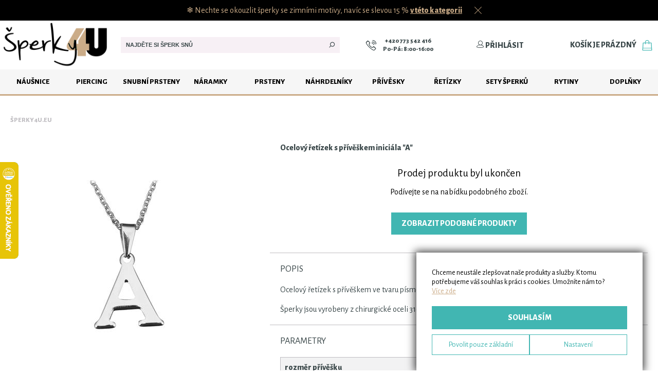

--- FILE ---
content_type: text/html; charset=utf-8
request_url: https://www.sperky4u.eu/ocelovy-retizek-s-priveskem-iniciala-a
body_size: 57681
content:

<!DOCTYPE html PUBLIC "-//W3C//DTD XHTML 1.0 Transitional//EN" "http://www.w3.org/TR/xhtml1/DTD/xhtml1-transitional.dtd">
<html xmlns="http://www.w3.org/1999/xhtml">
<head><title>
	Ocelový řetízek s přívěškem iniciála "A"  | Šperky4U.eu
</title><meta name="viewport" content="width=device-width" /><link rel="apple-touch-icon" sizes="57x57" href="/favicon/apple-icon-57x57.png" /><link rel="apple-touch-icon" sizes="60x60" href="/favicon/apple-icon-60x60.png" /><link rel="apple-touch-icon" sizes="72x72" href="/favicon/apple-icon-72x72.png" /><link rel="apple-touch-icon" sizes="76x76" href="/favicon/apple-icon-76x76.png" /><link rel="apple-touch-icon" sizes="114x114" href="/favicon/apple-icon-114x114.png" /><link rel="apple-touch-icon" sizes="120x120" href="/favicon/apple-icon-120x120.png" /><link rel="apple-touch-icon" sizes="144x144" href="/favicon/apple-icon-144x144.png" /><link rel="apple-touch-icon" sizes="152x152" href="/favicon/apple-icon-152x152.png" /><link rel="apple-touch-icon" sizes="180x180" href="/favicon/apple-icon-180x180.png" /><link rel="icon" type="image/png" sizes="192x192" href="/favicon/android-icon-192x192.png" /><link rel="icon" type="image/png" sizes="32x32" href="/favicon/favicon-32x32.png" /><link rel="icon" type="image/png" sizes="96x96" href="/favicon/favicon-96x96.png" /><link rel="icon" type="image/png" sizes="16x16" href="/favicon/favicon-16x16.png" /><link rel="mask-icon" href="/safari-pinned-tab.svg" color="#5bbad5" /><link rel="manifest" href="/manifest.json" /><meta name="msapplication-TileColor" content="#ffffff" /><meta name="msapplication-TileImage" content="/favicon/ms-icon-144x144.png" /><meta name="theme-color" content="#ffffff" /><meta name="author" content="Stribro4U.cz" /><meta id="metaRobots" name="robots" content="index, follow" /><link id="linkCanonical" rel="canonical" href="https://www.sperky4u.eu/ocelovy-retizek-s-priveskem-iniciala-a" />

    <script type="text/javascript">

        var lIdx = 0, lScr = new Array(), lJbs = new Array();

        function loadScript(src) {
            return new Promise(function (resolve, reject) {
                let script = document.createElement('script');
                script.src = src;
                script.onload = () => resolve(script);
                script.onerror = () => reject(new Error("Script load error: " + src));
                document.head.append(script);
            });
        }

        function LoadScript(jsLink) { lScr.push(jsLink); }
        function OnLoad(myFunc) { lJbs.push(myFunc); }

        function lRun() {
            if (lIdx < lScr.length) {
                let promise = loadScript(lScr[lIdx++]);
                promise.then(script => lRun(), error => lRun());
            }
            else { for (var i = 0; i < lJbs.length; i++) { lJbs[i](); } }
        }

        window.dataLayer = window.dataLayer || [];

        var SZ = { pageData: {"site":"www.sperky4u.eu","language":"cs","language_id":1,"currency":"EUR","currency_id":2,"page_title":"Ocelový řetízek s přívěškem iniciála \"A\"","page_location":"https://www.sperky4u.eu/ocelovy-retizek-s-priveskem-iniciala-a","page_type":"Detail produktu","page_category":"E-shop","page_id":587964,"page_module":"ware","_clear":true,"user":{"user_type":"Neznáme"}} };

        window.dataLayer.push(SZ.pageData);

        //LoadScript("/js/exceptionless.min.js");
        LoadScript("https://ajax.googleapis.com/ajax/libs/jquery/1.11.1/jquery.min.js");
        LoadScript("https://ajax.googleapis.com/ajax/libs/jqueryui/1.10.4/jquery-ui.min.js");
        LoadScript("/js/jquery.blockUI.js");
        LoadScript("/js/custom_rev_967.0.0.02.js");
        LoadScript("https://www.googletagmanager.com/gtag/js?id=AW-662111662");
        LoadScript("https://postback.affiliateport.eu/track.js");

        window.fbAsyncInit = function () {
            FB.init({
                appId: '176121984247927',
                autoLogAppEvents: true,
                xfbml: true,
                version: 'v9.0'
            });
        };

        LoadScript("https://connect.facebook.net/cs_CZ/sdk.js");

        var idLanguage = 1;
        var idCurrency = 2;

    </script>

    <script type="text/javascript" src="https://c.seznam.cz/js/rc.js"></script>
    <script>

        window.sznIVA.IS.updateIdentities({
            eid: null
        });

        var retargetingConf = {
            rtgId: 30577,
            consent: 1,
            itemId: "45650",
pageType: "offerdetail"
        };

        window.rc.retargetingHit(retargetingConf);

    </script>

    <!-- Google Tag Manager -->
    <script>(function (w, d, s, l, i) {
            w[l] = w[l] || []; w[l].push({
                'gtm.start':
                    new Date().getTime(), event: 'gtm.js'
            }); var f = d.getElementsByTagName(s)[0],
                j = d.createElement(s), dl = l != 'dataLayer' ? '&l=' + l : ''; j.async = true; j.src =
                    'https://www.googletagmanager.com/gtm.js?id=' + i + dl; f.parentNode.insertBefore(j, f);
        })(window, document, 'script', 'dataLayer', 'GTM-PMNL9BF');</script>
    <!-- End Google Tag Manager -->

    <link href="/css/layout_rev_967.0.0.01.css" rel="stylesheet" type="text/css" /><link href="/css/modules/ware_rev_967.0.0.0.css" rel="stylesheet" type="text/css" /><link href="/css/layoutDefer_rev_967.0.0.0.css" rel="stylesheet" type="text/css" /><link href="/css/components/progressbar_rev_967.0.0.0.css" rel="stylesheet" type="text/css" /><link href="/css/components/modal_rev_967.0.0.0.css" rel="stylesheet" type="text/css" /><link href="/css/components/warelist_rev_967.0.0.0.css" rel="stylesheet" type="text/css" /><link href="/css/components/checkradio_rev_967.0.0.0.css" rel="stylesheet" type="text/css" /><link href="/css/components/nlsaledialog_rev_967.0.0.0.css" rel="stylesheet" type="text/css" /><link href="/css/components/cartitems_rev_967.0.0.0.css" rel="stylesheet" type="text/css" /><link href="/css/components/convbutton_rev_967.0.0.0.css" rel="stylesheet" type="text/css" /><link href="/css/components/shippingTable_rev_967.0.0.0.css" rel="stylesheet" type="text/css" /><link href="/css/components/cookieConsent_rev_967.0.0.0.css" rel="stylesheet" type="text/css" />
    

    <script type="text/javascript" >
        OnLoad(function () {

            if (typeof _AP_tracker != "undefined") {
                _AP_tracker.init({ 'days': 7 });
            }
            //var client = exceptionless.ExceptionlessClient.default;
            //client.config.apiKey = 'lBP13WMGzYx1moZOg8X8Hy2v5CAZsVNT4BsIZGJJ';
            //client.config.defaultTags = ["ShopZone", "JavaScript"];
            //client.config.serverUrl = 'https://es.drivenet.cz';
            //client.config.setVersion('967.0.0.0');
            //window.onerror = function (msg, url, line, col, error) {
            //    var ex = exceptionless.ExceptionlessClient.default.createException(!error ? new Error(msg) : error);
            //    if (error) { ex.setProperty("Error", error); ex.setProperty("Stack", error.stack); }
            //    if (msg) { ex.setProperty("Msg", msg); }
            //    if (line) { ex.setProperty("Line", line); }
            //    if (col) { ex.setProperty("Col", col); }
            //    if (typeof console != "undefined") { console.log(ex); }
            //    ex.submit();
            //    return true;
            //};
        });
    </script>


    <!-- Global site tag (gtag.js) -->
    <script type="text/javascript" language="javascript">
        var szModule = 'ware';
        var GAMeasurementId = 'UA-37195573-1';
        var infoPageType = 'info';

        function gtag() {
            dataLayer.push(arguments);
        }

        OnLoad(function () {

            gtag('js', new Date());

            if (szModule == "default") {
                gtag('set', { 'content_group1': 'Domovská stránka' });
            }
            else if (szModule == "group") {
                gtag('set', { 'content_group1': 'Kategorie' });
            }
            else if (szModule == "ware") {
                gtag('set', { 'content_group1': 'Detail produktu' });
            }
            else if (szModule == "order") {
                gtag('set', { 'content_group1': 'Objednávka' });
            }
            else if (szModule == "infoPage") {
                gtag('set', { 'content_group1': 'Infostránka' });
                //if(infoPageType == "info") {
                //    
                //}
                //else if(infoPageType == "magazine") {
                //    gtag('set', { 'content_group1': 'Článek v magazínu' });
                //}
                //else if(infoPageType == "lexicon") {
                //    gtag('set', { 'content_group1': 'Pojem ve slovníku' });
                //}
            }
            else if (szModule == "search") {
                gtag('set', { 'content_group1': 'Výsledky vyhledávání' });
            }
            else if (szModule == "thankyou") {
                gtag('set', { 'content_group1': 'Děkovná stránka' });
            }
            else if (szModule == "cart") {
                gtag('set', { 'content_group1': 'Košík' });
            }
            else {
                gtag('set', { 'content_group1': szModule });
            }

            gtag('config', GAMeasurementId);
            gtag('config', 'AW-662111662');
        });
    </script>

    <!-- Facebook Pixel Code -->
    <script type="text/javascript">
        !function (f, b, e, v, n, t, s) {
            if (f.fbq) return; n = f.fbq = function () {
                n.callMethod ?
                n.callMethod.apply(n, arguments) : n.queue.push(arguments)
            };
            if (!f._fbq) f._fbq = n; n.push = n; n.loaded = !0; n.version = '2.0';
            n.queue = []; t = b.createElement(e); t.async = !0;
            t.src = v; s = b.getElementsByTagName(e)[0];
            s.parentNode.insertBefore(t, s)
        }(window, document, 'script',
            'https://connect.facebook.net/en_US/fbevents.js');
        fbq('init', '281691210461331');
        fbq('track', 'PageView');
    </script>

    <!-- End Facebook Pixel Code -->
    
    <!-- Ecomail code -->
    <script type="text/javascript">
        ;(function(p,l,o,w,i,n,g){if(!p[i]){p.GlobalSnowplowNamespace=p.GlobalSnowplowNamespace||[];
        p.GlobalSnowplowNamespace.push(i);p[i]=function(){(p[i].q=p[i].q||[]).push(arguments)
        };p[i].q=p[i].q||[];n=l.createElement(o);g=l.getElementsByTagName(o)[0];n.async=1;
        n.src=w;g.parentNode.insertBefore(n,g)}}(window,document,"script","//d70shl7vidtft.cloudfront.net/ecmtr-2.4.2.js","ecotrack"));
        window.ecotrack('newTracker', 'cf', 'd2dpiwfhf3tz0r.cloudfront.net', { /* Initialise a tracker */
        appId: 'sperky4u'
        });
        window.ecotrack('setUserIdFromLocation', 'ecmid');
        window.ecotrack('trackPageView');
        
    </script>
    <!-- End Ecomail code -->

    
    
    <link rel="stylesheet" href="/css/symbolFont.css?v=2" />
    <link rel="stylesheet" href="/css/modules/magazine.css?v=2" />
    <link href="/css/components/scrollpanel_rev_967.0.0.0.css" rel="stylesheet" type="text/css" /><link href="/css/components/lightbox_rev_967.0.0.0.css" rel="stylesheet" type="text/css" />
    <link href="/css/photoswipe/photoswipe.css" rel="stylesheet" type="text/css" />
    <link href="/css/photoswipe/default-skin/default-skin.css" rel="stylesheet" type="text/css" />

     <script>
         var dataLayerItemEventData = null;
         var seenVariants = [];

        

         dataLayerItemEventData = {"item_tags_list":[],"id":"18503","item_id":"18503","item_name":"Ocelový řetízek s přívěškem iniciála \"A\"","quantity":1,"price":7.73,"item_brand":"Šperky4U","item_category":"Náhrdelníky","item_category2":"Náhrdelníky | Chirurgická ocel","item_category3":"Šperky | Ocelové šperky","item_category4":"Mezinárodní den žen","item_favorite":false,"item_stored":false,"item_availability":"Není skladem","item_tags":"","google_business_vertical":"retail"};

         dataLayer.push({
             event: 'view_item',
             ecommerce: {
                 items: [dataLayerItemEventData]
             },
             _clear: true
         });

        
     </script>

    
    <script type="text/javascript" language="javascript">

        OnLoad(function () {

            gtag('event', 'page_view', {
                'send_to': 'AW-784402179',
                'ecomm_pagetype': 'product',
                'ecomm_prodid': 45650,
                'ecomm_totalvalue': 7.73
            });
        });
    </script>
    

    <script type="text/javascript">
        //LoadScript("/js/lightbox-2.6.min.js");

        LoadScript("/js/photoswipe.min.js");
        LoadScript("/js/photoswipe-ui-default.min.js");

        LoadScript("/js/Autolinker.min.js");
        LoadScript("/js/fine-uploader.core.min.js");
        LoadScript("/js/jquery.ddslick.min.js");
    </script>

    <script type="text/javascript">

        var $tabs;
        var selectedVariantId = null;
        var productType = '';
        var productHierarchyType = '1';
        var engravingChars = null;
        var engravingRows = null;
        var dispatchText = '23.1.';
        var ifW = 0;
        var ifH = 0;
        var SERVICES_APPLICABLE_FOR_PAID = [1,2,4,5,6,7]; //pro ktere sluzby se daji pouzit priplatkove sluzby

        function RedrawImageSlider() {
            var w = 0;
            $('.ware-img-slider > *').each(function () { w += $(this).width(); });

            if ($('.ware-img-slider').scrollLeft() == 0 || w <= $('.ware-img-slider').width()) {
                $('.scroll-arrow-l').hide();
            }
            else {
                $('.scroll-arrow-l').show();
            }

            if ($('.ware-img-slider').scrollLeft() + $('.ware-img-slider').width() >= w || w <= $('.ware-img-slider').width()) {
                $('.scroll-arrow-r').hide();
            }
            else {
                $('.scroll-arrow-r').show();
            }
        }

        OnLoad(function () {
            $tabs = $("#detailTabs").tabs();
            BuildWares();

            $("#cartTtip").tooltip();
            $("#detail-tabs-1").html(Autolinker.link($("#detail-tabs-1").html(), { stripPrefix: false }));


            $('.scroll-arrow-r').click(function () {
                $('.ware-img-slider').animate({
                    scrollLeft: $('.ware-img-slider').scrollLeft() + 200
                }, 400, function () { RedrawImageSlider(); });
            });

            $('.scroll-arrow-l').click(function () {
                $('.ware-img-slider').animate({
                    scrollLeft: $('.ware-img-slider').scrollLeft() - 200
                }, 400, function () { RedrawImageSlider(); });
            });

            RedrawImageSlider();

            MainImgAllows();

            $(".detail-params-box .desc-title").click(function () {
                if ($(".detail-params-box .detail-params").is(":visible")) {
                    $(".detail-params-box .detail-params").addClass("hide");
                    $(this).find("span").removeClass("down");
                }
                else {
                    $(".detail-params-box .detail-params").removeClass("hide");
                    $(this).find("span").addClass("down");
                }
            });

            $(".detail-shortdesc .desc-title").click(function () {
                if ($(".detail-shortdesc .detail-desc").is(":visible")) {
                    $(".detail-shortdesc .detail-desc").addClass("hide");
                    $(this).find("span").removeClass("down");
                }
                else {
                    $(".detail-shortdesc .detail-desc").removeClass("hide");
                    $(this).find("span").addClass("down");
                }
            });

            $.fn.center = function () {
                this.css("position", "absolute");
                this.css("top", ($(window).height() - this.height()) / 2 + $(window).scrollTop() + "px");
                this.css("left", ($(window).width() - this.width()) / 2 + $(window).scrollLeft() + "px");
                return this;
            }

            $('#aWatchdog').click(function (e) {
                e.preventDefault();
                $("#watchdog-dialog strong.ware-name").html($("h1.detail-title").text());
                $("#watchdog-dialog .input-email").val('');
                $("#watchdog-dialog").data("done", false);
                $("#watchdog-dialog div.msg.error").hide();
                $("#watchdog-dialog input.btn-send").val('Upozornit');
                $("#watchdog-dialog .done").hide();
                $("#watchdog-dialog .subinfo").show();
                $("#watchdog-dialog .input-row").show();
                $("#watchdog-dialog").show();
                $("#watchdog-dialog .input-email").focus();
            });

            $("#watchdog-dialog a.closer").click(function (e) {
                e.preventDefault();
                $("#watchdog-dialog").hide();
            });

            $("#watchdog-dialog input.btn-send").click(function (e) {
                e.preventDefault();
                var $btn = $(this);

                if ($("#watchdog-dialog").data("done")) {
                    $("#watchdog-dialog").hide();
                }
                else {
                    $btn.prop("disabled", true);

                    $("#watchdog-dialog div.msg.error").hide();

                    var email = $("#watchdog-dialog .input-email").val().trim();

                    if (email != "" && ValidateEmail(email)) {
                        WatchdogRegister(selectedVariantId, email, function (d) {
                            $btn.prop("disabled", false);
                            if (d != null) {
                                if (d.d.state) {
                                    $("#watchdog-dialog input.btn-send").val('Vrátit se do e-shopu');
                                    $("#watchdog-dialog").data("done", true);
                                    $("#watchdog-dialog .done").show();
                                    $("#watchdog-dialog .subinfo").hide();
                                    $("#watchdog-dialog .input-row").hide();
                                    gtag('event', 'Přihlášení hlídacího psa', { 'event_category': 'Hlídací pes', 'event_label': d.d.registered ? 'Registrovaný uživatel' : 'Neregistrovaný uživatel' });
                                }
                                else {
                                    $("#watchdog-dialog div.msg.error").html('Zadaná e-mailová adresa je již u tohoto produktu zaregistrována.');
                                    $("#watchdog-dialog div.msg.error").show();
                                }
                            }
                            else {
                                $("#watchdog-dialog div.msg.error").html('Nastala chyba. Zkuste akci zopakovat.');
                                $("#watchdog-dialog div.msg.error").show();
                            }
                        });
                    }
                    else {
                        $("#watchdog-dialog div.msg.error").html('Vyplňte prosím platnou e-mailovou adresu.');
                        $("#watchdog-dialog div.msg.error").show();
                        $btn.prop("disabled", false);
                    }
                }
            });

            $('#txtPieces').change(function () { DrawVariant(false); });
            $('#txtPieces').keypress(function (e) {
                if (e.which == 13) {
                    $('#txtPieces').change();
                }
            });

            $(window).resize(function () {
                image360resize();
            });

            $("a[data-lightbox=roadtrip]").unbind("click").click(function (e) {
                e.preventDefault();
                var $imgs = $("a[data-lightbox=roadtrip]");
                var images = [];

                var hp = $(this).attr('href').split('/');
                var f = hp[hp.length - 1];
                var fp = f.split('-');
                var ff = fp[fp.length - 1];
                var mainId = parseInt(ff.split('_')[0], 10);
                var openedIndex = 0;

                for (var i = 0; i < $imgs.length; i++) {
                    var $aImg = $($imgs[i]);
                    var $img = $aImg.find("img");

                    var href = $aImg.attr("href");
                    var imgSrc = $img.attr("src");
                    var alt = $img.attr("alt");
                    var data = $aImg.data();

                    if (data.id == mainId) {
                        openedIndex = i;
                    }

                    if (data.type == 5) {
                        images.push({
                            html: '<div class="image360-block" style="margin: 0 auto;max-width: 640px;position: relative;"><iframe onload="image360resize(true);" src="https://www.sperky4u.eu/components/360player.html?id=' + data.id + '" width="640" height="640" frameborder="0" scrolling="no" style="height: 640px; width: 640px;"></iframe></div>',
                            title: alt,
                            msrc: imgSrc,
                            w: 1024,
                            h: 1024
                        });
                    }
                    else {
                        images.push({
                            src: href,
                            title: alt,
                            msrc: imgSrc,
                            w: 1024,
                            h: (parseFloat($img.height()) / $img.width()) * 1024
                        });
                    }
                }

                var pswpElement = document.querySelectorAll('.pswp')[0];
                var gallery = new PhotoSwipe(pswpElement, PhotoSwipeUI_Default, images, {
                    index: openedIndex,
                    history: false
                });

                gallery.init();
            });

        });

        function image360resize(load) {
            var $block = $("div.image360-block");
            var $iframe = $block.find("iframe");
            var $parent = $block.parent();

            var min = Math.min($parent.width(), $parent.height());

            if (min < 640) {
                $iframe.css("width", min);
                $iframe.css("height", min);
                $block.css("width", min);
                $block.css("height", min);
            }
            else {
                $iframe.css("width", 640);
                $iframe.css("height", 640);
                $block.css("width", 640);
                $block.css("height", 640);
            }

            var t = ($parent.height() - $block.height()) / 2;

            if (t <= 0) {
                $block.css("top", 0);
            }
            else {
                $block.css("top", t);
            }

            if ($iframe.width() == ifW && $iframe.height() == ifH) {
                return;
            }

            ifW = $iframe.width();
            ifH = $iframe.height();

            if (!(typeof load == "boolean" && load)) {
                $iframe.attr("src", $iframe.attr("src"));
            }
        }

        function SendQuestion() {
            var mail = $('#txtQuestMail').val();
            var text = $('#txtQuestText').val();

            if (ValidateEmail(mail)) {
                $('#txtQuestText').val('');
                SendQuestionMail(mail, text);
                $.blockUI({ message: '<h2>Váš dotaz byl odeslán. Děkujeme.</h2>' });
                setTimeout($.unblockUI, 2000);
            }
            else {
                $.blockUI({ message: '<h2>Neplatná e-mailová adresa</h2>' });
                setTimeout($.unblockUI, 2000);
            }

        }

        function ShareWareFacebook() {
            ShareFacebook(window.location, $('.detail-title').text(), $('#mainImg').prop('src'));
        }

        var myImgKey = '3pkfmdbis3pgw0j5svlpjqt5X9ac5440b-ca3e-4c18-9562-0addebebbd5a';
        var myImgServices = new Array();
        var myImgUploaders = new Array();
        var addServices = false;
        var addingServices = false;

        function BuildWares() {
            var addStoredVariantsInfo = false;

            var hashField = window.location.hash.replace("#", "").split(",");

            for (var dd = 0; dd < ddlWareData.length; dd++) {
                if (ddlWareData[dd].realVariants.length > 1) {
                    var needhelp = false;

                    for (var i = 0; i < ddlWareData[dd].pd.length; i++) {
                        if (ddlWareData[dd].pd[i].idp == 41212) {
                            needhelp = true;
                            break;
                        }
                    }

                    var help = needhelp ? '<a class="help" href="/mereni-snubnich-prstenu" target="_blank">Jak vybrat správnou velikost?</a>' : '';
                    $('#ddlBox').append('<div class="detail-varname' + (ddlWareData.length > 1 || true ? " bi-ware" : '') + '" id="varHR' + ddlWareData[dd].idWare + '">' + (ddlWareData.length > 1 ? (ddlWareData[dd].wname + '<span class="detail-selvar"> - v') : '<span class="detail-selvar">V') + 'yberte variantu:</span>' + help + '</div>');
                    addStoredVariantsInfo = true;
                }

                $('#ddlBox').append('<div class="detail-ddl-box" id="varTR' + ddlWareData[dd].idWare + '"></div>');
                ddlWareData[dd].selectedVariant = 0;

                var myBox = $('#varTR' + ddlWareData[dd].idWare);
                var varBox = BuildVariants(myBox, ddlWareData[dd].pd, ddlWareData[dd].idWare);
                if (myBox.children().length == 0) {
                    $('#varHR' + ddlWareData[dd].idWare).hide();
                }

                if (ddlWareData[dd].services.length > 0) {
                    $('#serBox').append('<div class="detail-servarname' + (ddlWareData.length > 1 ? " bi-ware" : '') + '" id="serHR' + ddlWareData[dd].idWare + '">' + ddlWareData[dd].wname + '</div>');
                    $('#serBox').append('<div class="detail-ddl-box" id="serTR' + ddlWareData[dd].idWare + '"></div>');
                    myBox = $('#serTR' + ddlWareData[dd].idWare);
                    addServices |= BuildServices(myBox, ddlWareData[dd].services, ddlWareData[dd].idWare);
                    varBox |= true;
                }

                for (var hf = 0; hf < hashField.length; hf++) {
                    var idSelVar = parseInt(hashField[hf]);
                    if (!isNaN(idSelVar)) {
                        for (var vv = 0; vv < ddlWareData[dd].realVariants.length; vv++) {
                            if (ddlWareData[dd].realVariants[vv].id == idSelVar) {
                                for (var vp = 0; vp < ddlWareData[dd].pd.length; vp++) {
                                    for (var vpv = 0; vpv < ddlWareData[dd].pd[vp].v.length; vpv++) {
                                        for (var vvv = 0; vvv < varData.length; vvv++) {
                                            if (varData[vvv].id == idSelVar) {
                                                for (var vvvv = 0; vvvv < varData[vvv].values.length; vvvv++) {
                                                    if (varData[vvv].values[vvvv] == ddlWareData[dd].pd[vp].v[vpv].idv) {
                                                        VariantDDLChanged(ddlWareData[dd].pd[vp].idp, ddlWareData[dd].idWare, ddlWareData[dd].pd[vp].v[vpv].idv);
                                                        break;
                                                    }
                                                }
                                            }
                                        }
                                    }
                                }
                                break;
                            }
                        }
                    }
                }

                if (!varBox) {
                    $("#variantBox").addClass("hidden");
                }
                else {
                    DrawVariant();
                }
            }

            if (addStoredVariantsInfo) {
                $("#variantBox").append('<div class="stored-variants-info">Varianty označené tučným zeleným rámečkem jsou skladem.</div>');
            }

            if (addServices) {
                $('#varCart').html("Vybrat rytinu a<br />přidat do košíku");
            }
        }

        function upploadError(msg) {
            if (msg.indexOf("invalid extension") >= 0) {
                $.blockUI({ message: '<h2 style="padding: 20px;line-height:1.2em">Neplatný typ souboru. Povolené formáty obrázku jsou JPEG, JPG, PNG a BMP.</h2>' });
                setTimeout($.unblockUI, 2000);
            }
        }

        var fontCombo = '<option value="Averta.otf">Vyberte typ písma</option><option data-imagesrc="/fonts/previews/averta.png" value="Averta.otf">Averta</option><option data-imagesrc="/fonts/previews/affection.png" value="Affection.ttf">Affection</option><option data-imagesrc="/fonts/previews/allura.png" value="Allura.ttf">Allura</option><option data-imagesrc="/fonts/previews/amazone.png" value="Amazone.ttf">Amazone</option><option data-imagesrc="/fonts/previews/arno.png" value="ARNO.OTF">ARNO</option><option data-imagesrc="/fonts/previews/aromia.png" value="Aromia.otf">Aromia</option><option data-imagesrc="/fonts/previews/ballroom.png" value="Ballroom.ttf">Ballroom</option><option data-imagesrc="/fonts/previews/beautiful.png" value="Beautiful.ttf">Beautiful</option><option data-imagesrc="/fonts/previews/bohemian-typewriter.png" value="Bohemian+typewriter.ttf">Bohemian typewriter</option><option data-imagesrc="/fonts/previews/bold-stylish.png" value="Bold+%26+Stylish.ttf">Bold & Stylish</option><option data-imagesrc="/fonts/previews/book-antiqua.png" value="Book+Antiqua.TTF">Book Antiqua</option><option data-imagesrc="/fonts/previews/brilliant.png" value="Brilliant.ttf">Brilliant</option><option data-imagesrc="/fonts/previews/centeria.png" value="Centeria.otf">Centeria</option><option data-imagesrc="/fonts/previews/century-schoolbook.png" value="Century+Schoolbook.TTF">Century Schoolbook</option><option data-imagesrc="/fonts/previews/desyrel.png" value="DESYREL.ttf">DESYREL</option><option data-imagesrc="/fonts/previews/dynalight.png" value="Dynalight.ttf">Dynalight</option><option data-imagesrc="/fonts/previews/elfsky-font-1.png" value="Elfsk%c3%bd+font+1.ttf">Elfský font 1</option><option data-imagesrc="/fonts/previews/elfsky-font-2.png" value="Elfsk%c3%bd+font+2.ttf">Elfský font 2</option><option data-imagesrc="/fonts/previews/envy.png" value="Envy.TTF">Envy</option><option data-imagesrc="/fonts/previews/euro.png" value="euro.ttf">euro</option><option data-imagesrc="/fonts/previews/fondamento.png" value="Fondamento.ttf">Fondamento</option><option data-imagesrc="/fonts/previews/frivolity.png" value="Frivolity.otf">Frivolity</option><option data-imagesrc="/fonts/previews/gabriola.png" value="Gabriola.ttf">Gabriola</option><option data-imagesrc="/fonts/previews/galberik.png" value="Galberik.otf">Galberik</option><option data-imagesrc="/fonts/previews/garamond.png" value="Garamond.TTF">Garamond</option><option data-imagesrc="/fonts/previews/garden.png" value="Garden.otf">Garden</option><option data-imagesrc="/fonts/previews/great.png" value="Great.ttf">Great</option><option data-imagesrc="/fonts/previews/gunny.png" value="Gunny.TTF">Gunny</option><option data-imagesrc="/fonts/previews/harman.png" value="Harman.otf">Harman</option><option data-imagesrc="/fonts/previews/heartache.png" value="Heartache.ttf">Heartache</option><option data-imagesrc="/fonts/previews/housegrind.png" value="Housegrind.ttf">Housegrind</option><option data-imagesrc="/fonts/previews/hunting.png" value="Hunting.ttf">Hunting</option><option data-imagesrc="/fonts/previews/i-miss-your-kiss.png" value="I+Miss+Your+Kiss.ttf">I Miss Your Kiss</option><option data-imagesrc="/fonts/previews/italianno.png" value="Italianno.otf">Italianno</option><option data-imagesrc="/fonts/previews/jane.png" value="Jane.ttf">Jane</option><option data-imagesrc="/fonts/previews/kastler-light.png" value="Kastler+Light.TTF">Kastler Light</option><option data-imagesrc="/fonts/previews/kastler.png" value="Kastler.ttf">Kastler</option><option data-imagesrc="/fonts/previews/kiss-me.png" value="Kiss+Me.ttf">Kiss Me</option><option data-imagesrc="/fonts/previews/koala.png" value="Koala.TTF">Koala</option><option data-imagesrc="/fonts/previews/lanara.png" value="Lanara.ttf">Lanara</option><option data-imagesrc="/fonts/previews/lifehack.png" value="Lifehack.otf">Lifehack</option><option data-imagesrc="/fonts/previews/lithos.png" value="Lithos.otf">Lithos</option><option data-imagesrc="/fonts/previews/lovely-day.png" value="Lovely+Day.ttf">Lovely Day</option><option data-imagesrc="/fonts/previews/merveille.png" value="Merveille.ttf">Merveille</option><option data-imagesrc="/fonts/previews/miama.png" value="Miama.otf">Miama</option><option data-imagesrc="/fonts/previews/monotype.png" value="Monotype.ttf">Monotype</option><option data-imagesrc="/fonts/previews/montez.png" value="Montez.ttf">Montez</option><option data-imagesrc="/fonts/previews/nuance.png" value="Nuance.TTF">Nuance</option><option data-imagesrc="/fonts/previews/october.png" value="October.ttf">October</option><option data-imagesrc="/fonts/previews/odstemplik.png" value="Odstemplik.otf">Odstemplik</option><option data-imagesrc="/fonts/previews/oktah.png" value="Oktah.ttf">Oktah</option><option data-imagesrc="/fonts/previews/optima.png" value="Optima.otf">Optima</option><option data-imagesrc="/fonts/previews/parisienne.png" value="Parisienne.ttf">Parisienne</option><option data-imagesrc="/fonts/previews/play.png" value="Play.ttf">Play</option><option data-imagesrc="/fonts/previews/promocyja.png" value="promocyja.ttf">promocyja</option><option data-imagesrc="/fonts/previews/quiche.png" value="Quiche.otf">Quiche</option><option data-imagesrc="/fonts/previews/runovy-font-1.png" value="Runov%c3%bd+font+1.ttf">Runový font 1</option><option data-imagesrc="/fonts/previews/runovy-font-2.png" value="Runov%c3%bd+font+2.ttf">Runový font 2</option><option data-imagesrc="/fonts/previews/ryker.png" value="Ryker.otf">Ryker</option><option data-imagesrc="/fonts/previews/sacramento.png" value="Sacramento.ttf">Sacramento</option><option data-imagesrc="/fonts/previews/segoe-script.png" value="Segoe+Script.ttf">Segoe Script</option><option data-imagesrc="/fonts/previews/segoe.png" value="Segoe.ttf">Segoe</option><option data-imagesrc="/fonts/previews/signet-roundhand.png" value="Signet+Roundhand.TTF">Signet Roundhand</option><option data-imagesrc="/fonts/previews/skarpa.png" value="Skarpa.ttf">Skarpa</option><option data-imagesrc="/fonts/previews/skolacek.png" value="Skolacek.otf">Skolacek</option><option data-imagesrc="/fonts/previews/small-town.png" value="Small+Town.ttf">Small Town</option><option data-imagesrc="/fonts/previews/stalemate.png" value="Stalemate.ttf">Stalemate</option><option data-imagesrc="/fonts/previews/stylish-calligraphy.png" value="Stylish+Calligraphy.ttf">Stylish Calligraphy</option><option data-imagesrc="/fonts/previews/tengwarfeanorregular.png" value="tengwarfeanorregular.ttf">tengwarfeanorregular</option><option data-imagesrc="/fonts/previews/trakya.png" value="Trakya.otf">Trakya</option><option data-imagesrc="/fonts/previews/truenorth.png" value="TrueNorth.otf">TrueNorth</option><option data-imagesrc="/fonts/previews/vadelma.png" value="Vadelma.otf">Vadelma</option><option data-imagesrc="/fonts/previews/watermelon.png" value="Watermelon.ttf">Watermelon</option><option data-imagesrc="/fonts/previews/wedding-bells.png" value="Wedding+Bells.ttf">Wedding Bells</option>';
        var globalIdOpt = 10000;

        function BuildServices(myBox, services, idWare) {

            var myOptionsBlock = "";
            var mySpecifications = "";
            var myPaidServices = "";
            var drawNothingWSO = 0;
            var myServices = '<div data-idvalue="' + drawNothingWSO + '" onclick="ServiceDDLChanged(' + idWare + ', ' + drawNothingWSO + ')"><div class="var-sel-name"><span></span><span>Nepožaduji rytí/gravírování</span></div><div class="var-sel-detail"><div class="var-circle"><div></div></div></div><div class="cleaner"></div></div>';//"";
            var fontSelectIds = [];
            var addServRet = false;

            for (var s1 = 0; s1 < services.length; s1++) {
                var serv = services[s1];
                
                if (serv.id < 0) //virtual services (damasteel)
                {
                    var sHelp = "";

                    if (serv.id == -41367 || serv.id == -41368 || serv.id == -41369) {
                        sHelp = '<a href="javascript:void(0);" class="var-sel-help" onmouseover="ShowServInfo(' + serv.id + ')"><img src="/img/quest_icon.png" /></a>';
                    }

                    var myOptions = '';

                    for (var s2 = 0; s2 < serv.opts.length; s2++) {
                        var opt = serv.opts[s2];
                        myOptions += '<div data-idvalue="' + globalIdOpt + '" data-config="' + opt.config + '" onclick="ChangeVirtual(' + idWare + ', ' + serv.id + ', ' + globalIdOpt + ')"><div class="var-sel-name"><span>' + serv.name + ': </span><span>' + opt.name + (serv.id > 0 && opt.price1 > 0 ? (' (+ ' + FormatPrice(opt.price1, "primary") + ')' + (opt.price1 < opt.price1original && true ? "<span class=\"red\"> <strike>" + FormatPrice(opt.price1original, "primary") + "</strike> " + (typeof opt.saleNote == "undefined" || opt.saleNote == null ? "" : opt.saleNote) + "</span>" : "")) : "") + '</span></div><div class="var-sel-detail"><div class="var-circle"><div></div></div></div><div class="cleaner"></div></div>';
                        if (opt.price1 == 0) drawNothingWSO = serv.id;
                        globalIdOpt++;
                    }

                    $('#varSpecVirt' + idWare).append('<div id="specVirtSelect' + idWare + '_' + serv.id + '" class="var-conf-def-' + idWare + '_' + serv.id + ' var-sel-block var-sel-block-opt">' + sHelp + myOptions + '</div>');
                }
                else if (serv.id == 3) //variant service (diamant)
                {
                    var myOptions = '<div class="ware-service-diamond" data-idvalue="0" data-config="" onclick="ChangeSpecSer(' + idWare + ', ' + serv.id + ', 0)"><div class="var-sel-name"><span>' + serv.name + ': </span><span class="ware-service-with-icon" style="background-image: url(/img/wareServiceOptions/3-0.png)">Bez</span></div><div class="var-sel-detail"><div class="var-circle"><div></div></div></div></div>';

                    for (var s2 = 0; s2 < serv.opts.length; s2++) {
                        var opt = serv.opts[s2];
                        myOptions += '<div class="ware-service-diamond" data-idvalue="' + opt.id + '" data-config="' + opt.config + '" onclick="ChangeSpecSer(' + idWare + ', ' + serv.id + ', ' + opt.id + ')"><div class="var-sel-name"><span>' + serv.name + ': </span><span class="ware-service-with-icon" style="background-image: url(/img/wareServiceOptions/' + opt.id + '.png)">' + opt.name + (serv.id > 0 && opt.price1 > 0 ? (' (+ ' + FormatPrice(opt.price1, "primary") + ')' + (opt.price1 < opt.price1original && true ? "<span class=\"red\"> <strike>" + FormatPrice(opt.price1original, "primary") + "</strike> " + (typeof opt.saleNote == "undefined" || opt.saleNote == null ? "" : opt.saleNote) + "</span>" : "")) : "") + '</span></div><div class="var-sel-detail"><div class="var-circle"><div></div></div></div></div>';
                        if (opt.price1 == 0) drawNothingWSO = serv.id;
                    }

                    $('#varSpecSer' + idWare).append('<div id="specSerSelect' + idWare + '_' + serv.id + '" class="var-conf-def-' + idWare + '_' + serv.id + ' var-sel-block var-sel-block-opt">' + myOptions + '</div>');

                    addServRet = false;
                }
                else if (serv.id == 9) //osazeni prstenu kamenem
                {
                    var myOptions = '';

                    for (var s2 = 0; s2 < serv.opts.length; s2++) {
                        var opt = serv.opts[s2];
                        myOptions += '<div class="ware-service-diamond" data-idvalue="' + opt.id + '" data-config="' + opt.config + '" onclick="ChangeSpecSer(' + idWare + ', ' + serv.id + ', ' + opt.id + ')"><div class="var-sel-name"><span>' + serv.name + ': </span><span class="ware-service-with-icon" style="background-image: url(/img/wareServiceOptions/' + opt.id + '.png)">' + opt.name + (serv.id > 0 && opt.price1 > 0 ? (' (+ ' + FormatPrice(opt.price1, "primary") + ')' + (opt.price1 < opt.price1original && true ? "<span class=\"red\"> <strike>" + FormatPrice(opt.price1original, "primary") + "</strike> " + (typeof opt.saleNote == "undefined" || opt.saleNote == null ? "" : opt.saleNote) + "</span>" : "")) : "") + serviceDeliveryText(opt.deliv) + '</span></div><div class="var-sel-detail"><div class="var-circle"><div></div></div></div></div>';
                        if (opt.price1 == 0) drawNothingWSO = serv.id;
                    }

                    $('#varSpecSer' + idWare).append('<div id="specSerSelect' + idWare + '_' + serv.id + '" class="var-conf-def-' + idWare + '_' + serv.id + ' var-sel-block var-sel-block-opt">' + myOptions + '</div>');

                    addServRet |= false;
                }
                else if (serv.id == 10) //priplatkove sluzby (navrh; expres)
                {
                    var myOptions = '';

                    for (var s2 = 0; s2 < serv.opts.length; s2++) {
                        var opt = serv.opts[s2];
                        myOptions += '<div data-idvalue="' + opt.id + '" data-config="' + opt.config + '" onclick="ChangeMode(' + idWare + ', ' + serv.id + ', ' + opt.id + ')"><div class="var-sel-name"><span></span><span>' + opt.name + (serv.id > 0 && opt.price1 > 0 ? (' (+ ' + FormatPrice(opt.price1, "primary") + (opt.priceRec > 0 && opt.priceRec > opt.price1 ? (', <span style="text-decoration: line-through;">+' + FormatPrice(opt.priceRec, "primary") + '</span>') : '') + ')' + (opt.price1 < opt.price1original && true ? "<span class=\"red\"> <strike>" + FormatPrice(opt.price1original, "primary") + "</strike> " + (typeof opt.saleNote == "undefined" || opt.saleNote == null ? "" : opt.saleNote) + "</span>" : "")) : "") + '</span></div><div class="var-sel-detail"><label class="checkbox small address"><input type="checkbox" /><span class="checkmark"></span></label></div><div class="cleaner"></div></div>';
                        if (opt.price1 == 0) drawNothingWSO = serv.id;
                    }

                    myPaidServices += '<div id="specSerSelect' + idWare + '_' + serv.id + '" class="var-conf-def-' + idWare + '_' + serv.id + ' var-sel-block var-sel-block-opt"><div class="spec-block-title">Příplatkové služby</div>' + myOptions + '</div>';

                    addServRet |= false;
                }
                else //classic services (rytiny)
                {
                    //build service switch
                    myServices += '<div data-idvalue="' + serv.id + '" onclick="ServiceDDLChanged(' + idWare + ', ' + serv.id + ')"><div class="var-sel-name"><span></span><span>' + serv.name + '</span></div><div class="var-sel-detail"><div class="var-circle"><div></div></div></div><div class="cleaner"></div></div>';
                    //build options switches
                    var myOptions = '';

                    for (var s2 = 0; s2 < serv.opts.length; s2++) {
                        var opt = serv.opts[s2];
                        myOptions += '<div data-idvalue="' + opt.id + '" data-config="' + opt.config + '" onclick="ChangeMode(' + idWare + ', ' + serv.id + ', ' + opt.id + ')"><div class="var-sel-name"><span></span><span>' + opt.name + (serv.id > 0 && opt.price1 > 0 ? (' (+ ' + FormatPrice(opt.price1, "primary") + (opt.priceRec > 0 && opt.priceRec > opt.price1 ? (', <span style="text-decoration: line-through;">+' + FormatPrice(opt.priceRec, "primary") + '</span>') : '') + ')' + (opt.price1 < opt.price1original && true ? "<span class=\"red\"> <strike>" + FormatPrice(opt.price1original, "primary") + "</strike> " + (typeof opt.saleNote == "undefined" || opt.saleNote == null ? "" : opt.saleNote) + "</span>" : "")) : "") + '</span></div><div class="var-sel-detail"><div class="var-circle"><div></div></div></div><div class="cleaner"></div></div>';
                        if (opt.price1 == 0) drawNothingWSO = serv.id;
                    }

                    myOptionsBlock += '<div id="optSelect' + idWare + '_' + serv.id + '" class="var-conf-def-' + idWare + '_' + serv.id + ' var-sel-block var-sel-block-opt"><div class="spec-block-title">Typ rytiny / gravíru</div>' + myOptions + '</div>';
                    //build specification definers

                    var symbols = [
                        '①', '②', '③', '④', '⑤', '⑥', '⑦', '⑧', '⑨', '⑩', '⑪', '⑫', 'ⓕ', 'ⓖ', '', '',
                        '', '', '', '', '', '', '', '', '', '', '', '', '', '⑬', 'ⓙ', 'ⓚ',
                        '', '', '⑭', '⑮', '⑯', 'Ⓐ', 'Ⓑ', 'Ⓒ', 'ⓜ', 'ⓝ', 'Ⓓ', 'Ⓔ', 'Ⓕ', 'Ⓖ', 'Ⓗ', 'Ⓘ',
                        'Ⓙ', 'Ⓚ', 'Ⓛ', 'Ⓜ', 'Ⓝ', 'Ⓞ', 'Ⓟ', 'Ⓠ', '⒥', '⒦', '', '', '', '', '', '',
                        '', '', 'Ⓡ', 'Ⓢ', 'Ⓣ', 'Ⓤ', 'Ⓥ', 'Ⓦ', 'Ⓧ', 'Ⓨ', 'Ⓩ', '⑴', '⑵', '⑶', '⑷', '⑸',
                        '⑹', '⑺', '⑻', '⑼', '⑽', '⑾', '⑿', '⒀', '⒁', '⒂', '⒃', '⒄', '⒅', '⒆', '⒇', '⒜',
                        '⒝', '⒞', '⒟', '⒠', '⒡', '⒢', '⒣', '⒤', '⒧', '⒨', '⒩', '', '', 'ⓐ', 'ⓑ', 'ⓒ',
                        'ⓓ', 'ⓔ', 'ⓗ', 'ⓘ', 'ⓛ', '', '', '', '', '', '', '', '', '', '', '',
                        '', '', '', '', '', '', '', '', '', '', '', '', '', '', '', '',
                        '', '', '', '', '', '', '', '', '', '', '', '', '', '', '', '',
                        '', '', '', '', '', '', '', '', '', '', '', '', '', ''
                    ];

                    // desticka ve tvaru jmena - pouze znak srdce
                    if (serv.id === 7) {
                        symbols = ['①'];
                    }

                    var symbolKeypadHtml = '<div class="symbol-keypad symbols-hidden"><div class="label detail-cart-button var-cart" onclick="ToggleSymbols(this);">Vložit speciální znak <span>⒆</span></div>';

                    for (i in symbols) {
                        symbolKeypadHtml += '<span class="symbol">' + symbols[i] + '</span>';
                    }

                    symbolKeypadHtml += '</div>';

                    var controls =
                        //font
                        '<div id="trfon_' + idWare + '_' + serv.id + '">' +
                        '<div class="spec-block-font">' +
                        '<select onchange="RedrawTextBoth(' + idWare + ',' + serv.id + ')" id="fontText' + idWare + '_' + serv.id + '">' + fontCombo + '</select>' +
                        '</div>' +
                        '</div>' +
                        //help
                        '<div id="trth_' + idWare + '_' + serv.id + '">' +
                        '<div class="detail-font-help">UPOZORNĚNÍ:<br />Rytina bude zhotovena přesně tak, jak si sami navrhnete!<br />Prosíme, vpisujte přesné znění textu, který si přejete vyrýt.<br />Rozlišujte malá a velká písmena a diakritiku.<br />Zvolte si zarovnání textu!</div>' +
                        '<div class="detail-font-warning"></div>' +
                        '</div>' +
                        //help - desticka ve tvaru jmena
                        '<div id="trth1_' + idWare + '_' + serv.id + '">' +
                        '<div class="detail-font-help">UPOZORNĚNÍ:<br />Nápis bude zhotoven přesně tak, jak si sami navrhnete!<br />Prosíme, vpisujte přesné znění textu, který si přejete vyhotovit.<br />Rozlišujte malá a velká písmena a diakritiku</div>' +
                        '</div>' +
                        //'<div id="trthh_' + idWare + '_' + serv.id + '"></div>' +
                        //text 1
                        '<div id="trt1_' + idWare + '_' + serv.id + '">' +
                        '<div class="service-side-help sshelp1"></div>' +
                        '<div class="detail-font-text">' +
                        '<div class="spec-block-font">' +
                        '<select onchange="RedrawText(' + idWare + ',' + serv.id + ', 1)" id="alignText' + idWare + '_' + serv.id + '_1" class="align-combo">' +
                        '<option value="C">Zarovnat na střed</option><option value="L">Zarovnat vlevo</option><option value="R">Zarovnat vpravo</option>' +
                        '</select>' +
                        '</div>' +
                        '<div class="spec-block-text-content">' +
                        '<textarea class="symbol-font" placeholder="Sem napište požadovaný text" onkeyup="RedrawTextDelay(' + idWare + ',' + serv.id + ', 1)" cols="20" rows="3" id="dataText1_' + idWare + '_' + serv.id + '"></textarea>' +
                        '<div class="engrav-error" style="display:none;"></div>' + symbolKeypadHtml +
                        '<a class="detail-font-refresh" href="javascript:RedrawText(' + idWare + ',' + serv.id + ', 1)">Zobrazit náhled</a>' +
                        '</div>' +
                        '</div>' +
                        '<div class="detail-service-img"><div class="vhelper"></div><img class="img-graph-box" src="/img/text-help.png" id="showText1_' + idWare + '_' + serv.id + '" /></div>' +
                        '</div>' +
                        //text 2
                        '<div id="trt2_' + idWare + '_' + serv.id + '">' +
                        '<div class="service-side-help sshelp2"></div>' +
                        '<div class="detail-font-text">' +
                        '<div class="spec-block-font">' +
                        '<select onchange="RedrawText(' + idWare + ',' + serv.id + ', 2)" id="alignText' + idWare + '_' + serv.id + '_2" class="align-combo">' +
                        '<option value="C">Zarovnat na střed</option><option value="L">Zarovnat vlevo</option><option value="R">Zarovnat vpravo</option>' +
                        '</select>' +
                        '</div>' +
                        '<div class="spec-block-text-content">' +
                        '<textarea class="symbol-font" placeholder="Sem napište požadovaný text" cols="20" rows="3" onkeyup="RedrawTextDelay(' + idWare + ',' + serv.id + ', 2)" id="dataText2_' + idWare + '_' + serv.id + '"></textarea>' +
                        '<div class="engrav-error" style="display:none;"></div>' + symbolKeypadHtml +
                        '<a class="detail-font-refresh" href="javascript:RedrawText(' + idWare + ',' + serv.id + ', 2)">Zobrazit náhled</a>' +
                        '</div>' +
                        '</div>' +
                        '<div class="detail-service-img"><div class="vhelper"></div><img class="img-graph-box" src="/img/text-help.png" id="showText2_' + idWare + '_' + serv.id + '" /></div>' +
                        '</div>' +
                        //text 3
                        '<div id="trt3_' + idWare + '_' + serv.id + '">' +
                        '<div class="service-side-help sshelp3"></div>' +
                        '<div class="detail-font-text">' +
                        '<div class="spec-block-font">' +
                        '<select onchange="RedrawText(' + idWare + ',' + serv.id + ', 3)" id="alignText' + idWare + '_' + serv.id + '_3" class="align-combo">' +
                        '<option value="C">Zarovnat na střed</option><option value="L">Zarovnat vlevo</option><option value="R">Zarovnat vpravo</option>' +
                        '</select>' +
                        '</div>' +
                        '<div class="spec-block-text-content">' +
                        '<textarea class="symbol-font" placeholder="Sem napište požadovaný text" cols="20" onkeyup="RedrawTextDelay(' + idWare + ',' + serv.id + ', 3)" rows="3" id="dataText3_' + idWare + '_' + serv.id + '"></textarea>' +
                        '<div class="engrav-error" style="display:none;"></div>' + symbolKeypadHtml +
                        '<a class="detail-font-refresh" href="javascript:RedrawText(' + idWare + ',' + serv.id + ', 3)">Zobrazit náhled</a>' +
                        '</div>' +
                        '</div>' +
                        '<div class="detail-service-img"><div class="vhelper"></div><img class="img-graph-box" src="/img/text-help.png" id="showText3_' + idWare + '_' + serv.id + '" /></div>' +
                        '</div>' +
                        //text 4
                        '<div id="trt4_' + idWare + '_' + serv.id + '">' +
                        '<div class="service-side-help sshelp4"></div>' +
                        '<div class="detail-font-text">' +
                        '<div class="spec-block-font">' +
                        '<select onchange="RedrawText(' + idWare + ',' + serv.id + ', 4)" id="alignText' + idWare + '_' + serv.id + '_4" class="align-combo">' +
                        '<option value="C">Zarovnat na střed</option><option value="L">Zarovnat vlevo</option><option value="R">Zarovnat vpravo</option>' +
                        '</select>' +
                        '</div>' +
                        '<div class="spec-block-text-content">' +
                        '<textarea class="symbol-font" placeholder="Sem napište požadovaný text" cols="20" rows="3" onkeyup="RedrawTextDelay(' + idWare + ',' + serv.id + ', 4)" id="dataText4_' + idWare + '_' + serv.id + '"></textarea>' +
                        '<div class="engrav-error" style="display:none;"></div>' + symbolKeypadHtml +
                        '<a class="detail-font-refresh" href="javascript:RedrawText(' + idWare + ',' + serv.id + ', 4)">Zobrazit náhled</a>' +
                        '</div>' +
                        '</div>' +
                        '<div class="detail-service-img"><div class="vhelper"></div><img class="img-graph-box" src="/img/text-help.png" id="showText4_' + idWare + '_' + serv.id + '" /></div>' +
                        '</div>' +
                        //text 5 - desticka
                        '<div id="trt5_' + idWare + '_' + serv.id + '">' +
                        '<div class="service-side-help sshelp5"></div>' +
                        '<div class="detail-font-text">' +
                        '<div class="spec-block-font">' +
                        '<select onchange="RedrawText(' + idWare + ',' + serv.id + ', 5)" id="alignText' + idWare + '_' + serv.id + '_5" class="align-combo" style="display: none;">' +
                        '<option value="C">Zarovnat na střed</option>' +
                        '</select>' +
                        '</div>' +
                        '<div class="spec-block-text-content">' +
                        '<textarea class="symbol-font" placeholder="Sem napište požadovaný text" cols="20" rows="3" onkeyup="RedrawTextDelay(' + idWare + ',' + serv.id + ', 5)" id="dataText5_' + idWare + '_' + serv.id + '"></textarea>' +
                        '<div class="engrav-error" style="display:none;"></div>' + symbolKeypadHtml +
                        '</div>' +
                        '</div>' +
                        '<div class="detail-service-img" style="margin-bottom: 20px; padding: 10px; height: auto;"><span>Ukázka vybraného fontu:</span><img class="img-graph-box" style="max-width: initial;" src="/img/text-help.png" id="showText5_' + idWare + '_' + serv.id + '" /></div>' +
                        '</div>' +
                        //img 1
                        '<div id="trg1_' + idWare + '_' + serv.id + '">' +
                        '<div class="detail-service-upldr">' +
                        '<div class="service-side-help sshelpg1"></div>' +
                        '<div id="fuGraphI1_' + idWare + '_' + serv.id + '" class="service-uploader">' +
                        '<span class="detail-service-uploader-button suploader1"></span>' +
                        '</div>' +
                        '<a href="javascript:DataBaseImage(1, ' + idWare + ', ' + serv.id + ')" class="detail-service-uploader-button supDBloader1">VYBRAT OBRÁZEK Z DATABÁZE</a>' +
                        '<div class="detail-font-help uploadHelp"></div>' +
                        '<div class="detail-service-img-ul"><img src="/img/upload-empty.png" id="showGraph1_' + idWare + '_' + serv.id + '" /><div class="detail-item-helper"></div></div>' +
                        '</div>' +
                        '</div>' +
                        //img 2
                        '<div id="trg2_' + idWare + '_' + serv.id + '">' +
                        '<div class="detail-service-upldr">' +
                        '<div class="service-side-help sshelpg2"></div>' +
                        '<div id="fuGraphI2_' + idWare + '_' + serv.id + '" class="service-uploader">' +
                        '<span class="detail-service-uploader-button suploader2"></span>' +
                        '</div>' +
                        '<a href="javascript:DataBaseImage(2, ' + idWare + ', ' + serv.id + ')" class="detail-service-uploader-button supDBloader2">VYBRAT OBRÁZEK Z DATABÁZE</a>' +
                        '<div class="detail-font-help uploadHelp"></div>' +
                        '<div class="detail-service-img-ul"><img src="/img/upload-empty.png" id="showGraph2_' + idWare + '_' + serv.id + '" /><div class="detail-item-helper"></div></div>' +
                        '</div>' +
                        '</div>' +
                        //QR code
                        '<div id="trq_' + idWare + '_' + serv.id + '">' +
                        '<div class="spec-block-text-content detail-service-qr">' +
                        '<div>Do pole napište informace, které má QR kód obsahovat.</div>' +
                        '<textarea placeholder="Sem napište požadovaný text" cols="50" rows="3" id="dataQR_' + idWare + '_' + serv.id + '"></textarea>' +
                        '</div>' +
                        '</div>';

                    var specificationLabel = serv.id == 7 ? 'Specifikace nápisu' : 'Specifikace rytiny / gravíru';

                    mySpecifications += '<div class="var-sel-block-spec" id="optSpecif' + idWare + '_' + serv.id + '"><div class="spec-block-title">' + specificationLabel + '</div>' + controls + '</div>';

                    fontSelectIds.push('#fontText' + idWare + '_' + serv.id);
                    RedrawGraphics(idWare, serv.id, 1);
                    myImgServices.push({ idw: idWare, ids: serv.id, s: 1 });
                    RedrawGraphics(idWare, serv.id, 2);
                    myImgServices.push({ idw: idWare, ids: serv.id, s: 2 });

                    addServRet = true;
                }
            }

            myBox.append('<div id="serSelect' + idWare + '" class="var-sel-block"><div class="spec-block-title">Technologie rytí / gravírování</div>' + myServices + '</div>');
            myBox.append('<div id="serSelectDis' + idWare + '" class="var-sel-block var-sel-block-opt selected"><div class="spec-block-title">Typ rytiny / gravíru</div><div><div class="var-sel-name">Nejprve vyberte variantu výše</div><div class="cleaner"></div></div></div>');
            myBox.append(myOptionsBlock);
            myBox.append('<div id="optSelectDis' + idWare + '" class="var-sel-block var-sel-block-opt selected"><div class="spec-block-title">Specifikace rytiny / gravíru</div><div><div class="var-sel-name">Nejprve vyberte variantu výše</div><div class="cleaner"></div></div></div>');
            myBox.append(mySpecifications);
            myBox.append(myPaidServices);

            for (var o = 0; o < fontSelectIds.length; o++) {
                $(fontSelectIds[o]).ddslick({
                    width: '100%',
                    onSelected: function (s) {
                        var id = s.original.context.id;
                        $("#" + id).val(s.selectedData.value);
                        if (typeof s.original.context.onchange == "function") {
                            s.original.context.onchange();
                        }
                    },
                    background: '#FFFFFF'
                });
            }

            $('.symbol-keypad .symbol').mousedown(function () {
                var $textarea = $(this).closest('.spec-block-text-content').find('textarea');

                var currentText = $textarea.val();
                var cursorPosition = $textarea[0].selectionStart;

                var newString = [currentText.slice(0, cursorPosition), $(this).text(), currentText.slice(cursorPosition)].join('');

                $textarea.val(newString);
                $textarea[0].selectionStart = $textarea[0].selectionEnd = cursorPosition + 1;
                $textarea.focus();
                $textarea.trigger('keyup');
                return false;
            });

            for (var u = 0; u < myImgServices.length; u++) {
                var uldr = myImgServices[u];
                eval('var uploader1 = new qq.FineUploaderBasic({' +
                    '    button: document.getElementById("fuGraphI' + uldr.s + '_' + uldr.idw + '_' + uldr.ids + '"),' +
                    '    request: {endpoint: "/services.ashx?service=graphicsul&ware=' + uldr.idw + '&side=' + uldr.s + '_' + uldr.ids + '&sess=" + myImgKey},' +
                    '    validation: {sizeLimit: ' + (1024 * 1024 * 2) + ', allowedExtensions: ["jpeg", "jpg", "bmp", "png"]}, ' +
                    '    callbacks: { onError: function(a, b, c, d) { upploadError(c); }, onComplete: function(a, b, c) { RedrawGraphics(' + uldr.idw + ', ' + uldr.ids + ', ' + uldr.s + ', c.file); }}' +
                    '});'
                );
                myImgUploaders.push(uploader1);
            }
            ServiceDDLChanged(idWare, drawNothingWSO);

            // special handling of fingerprint engraving - single predefined option with compulsory image upload, will not be in stock but should be able to order for production
            if (services.find(q => q.id == 6)) {
                ServiceDDLChanged(idWare, 6);
                ChangeMode(idWare, 6, 243);
                myBox.find('.var-sel-block').hide();
                myBox.find('.uploadHelp').html('UPOZORNĚNÍ: Maximální velikost souboru je 2MB.<br />Otisk musí být v černé barvě na bílém podkladu v JPG/PNG/BMP formátu.');
                myBox.prependTo('.variants-enabled-panel');
                addServRet = false;
            }
            // special handling of label making - single prefedined option with compulsory text definition, will not be in stock but should be able to order for production
            else if (services.find(q => q.id == 7)) {
                ServiceDDLChanged(idWare, 7);
                ChangeMode(idWare, 7, 251);
                myBox.find('.var-sel-block').hide();
                myBox.prependTo('.variants-enabled-panel');
                addServRet = false;
            }

            return addServRet;
        }

        function serviceDeliveryText(inTxt) {
            var days = parseInt(inTxt);
            if (!isNaN(days) && days > 0) {
                if (days == 1) return " (+1 den výroba)";
                else if (days <= 4) return " (+" + inTxt + " dny výroba)";
                else return " (+" + inTxt + " dní výroba)";
            }
            else {
                return "";
            }
        }

        function ToggleSymbols(el) {
            $(el).parent().removeClass("symbols-hidden").addClass("label-hidden");
        }

        function ChangeVirtual(idWare, idService, idOption) {
            $('#specVirtSelect' + idWare + '_' + idService).addClass("selected");
            $('#specVirtSelect' + idWare + '_' + idService).children().each(function () { $(this).removeClass("selected") });
            $('#specVirtSelect' + idWare + '_' + idService).find("[data-idvalue='" + idOption + "']").addClass("selected");
            RedrawVirtuals(idWare);
            DrawVariant();
        }

        function ChangeSpecSer(idWare, idService, idOption) {
            $('#specSerSelect' + idWare + '_' + idService).addClass("selected");
            $('#specSerSelect' + idWare + '_' + idService).children().each(function () { $(this).removeClass("selected"); });
            $('#specSerSelect' + idWare + '_' + idService).find("[data-idvalue='" + idOption + "']").addClass("selected");
            DrawVariant();
        }

        function RedrawVirtuals(idWare) {
            if ($('#varSpecVirt' + idWare).children().length > 0) {
                var ch = $('#varSpecVirt' + idWare).children().first();

                var show = true;
                while (ch.length > 0) {
                    if (show) { ch.show(); }
                    else { ch.hide(); }
                    show &= ch.find(".selected").length > 0;
                    ch = ch.next();
                }
            }
            if (AllVirtualsSelected(idWare)) { $('#varSpecSer' + idWare).show(); }
            else { $('#varSpecSer' + idWare).hide(); }
        }

        function AllChildsSelected(idPrefix, idWare) {
            if ($('#' + idPrefix + idWare).children().length > 0) {
                var ch = $('#' + idPrefix + idWare).children().first();
                var show = true;
                while (ch.length > 0) {
                    show &= ch.find(".selected").length > 0;
                    ch = ch.next();
                }
                return show;
            }
            else {
                return true;
            }
        }

        function AllVirtualsSelected(idWare) {
            return AllChildsSelected('varSpecVirt', idWare);
        }

        function AllVarSpecsSelected(idWare) {
            return AllChildsSelected('varSpecSer', idWare);
        }

        function ServiceDDLChanged(idWare, idServ) {

            $('[id^="optSelect' + idWare + '_"]').each(function () {
                $(this).hide();
                $(this).removeClass("selected");
                $(this).children().each(function () { $(this).removeClass("selected"); });
            });

            if (idServ == 0 || idServ == 9) {
                $('#serSelect' + idWare).removeClass("selected");
                $('#serSelect' + idWare).children().each(function () { $(this).removeClass("selected"); });
                var $sel = $('#serSelect' + idWare).find("[data-idvalue='0']");
                $('#serSelectDis' + idWare).show();

                if ($sel.length > 0) {
                    $sel.addClass("selected");
                    $('#serSelectDis' + idWare).hide();
                    $('#optSelectDis' + idWare).hide();
                }
            }
            else {
                $('#serSelect' + idWare).addClass("selected");
                $('#serSelect' + idWare).children().each(function () { $(this).removeClass("selected") });
                $('#serSelect' + idWare).find("[data-idvalue='" + idServ + "']").addClass("selected");
                $('#serSelectDis' + idWare).hide();
                $('#optSelect' + idWare + '_' + idServ).show();
            }

            ChangeMode(idWare, idServ, 0);
        }

        function KillDataBaseImage() {
            $('.db-image-box-overlay').remove();
        }

        var templImgRoot;
        function DataBaseImage(side, ware, serv) {

            var opt = $('#optSelect' + ware + '_' + serv + ' > .selected').data("idvalue");

            templImgRoot = GetLabelConfig(ware, serv, opt).templateRoot;
            if (typeof templImgRoot === "undefined") {
                templImgRoot = "";
            }

            GetFolderNames(templImgRoot, function (data) {
                var foldersName = '';
                for (var i = 0; i < data.name.length; i++) {
                    foldersName += '<option value="' + data.name[i] + '">' + data.name[i] + '</option>';
                }

                var dbSelector = '<div class="db-image-box-overlay"><div class="db-image-box"><a href="javascript:KillDataBaseImage()" class="db-image-cross"><img src="/img/cross-order.png" /></a><div class="db-image-top"><div>Zvol Motiv:</div><div><select id="ddlDBImage" onchange="RedrawDbImages()">' + foldersName + '</select></div><div class="ware-db-image-search"><input placeholder="hledat" type="text" id="txtDbImage"/></div></div><div class="db-image-content"></div><a href="javascript:DatabaseImageComplete(' + side + ', ' + ware + ', ' + serv + ')" class="db-image-button">Hotovo</a></div></div>';

                $('body').append(dbSelector);

                if ($("#ddlDBImage option[value='srdce']").length > 0) {
                    $("#ddlDBImage").val("srdce");
                }

                setTimeout('RedrawDbImages()', 50);

                $("#txtDbImage").keyup(function () {
                    SearchDbImage($(this).val(), templImgRoot, function (myData) {
                        var content = '';
                        for (var i = 0; i < myData.url.length; i++) {
                            content += '<div class="image-box"><img src="' + myData.url[i] + '" /></div>'
                        }

                        $(".db-image-content").html(content);
                        $(".db-image-content .image-box").click(function () {
                            $(".db-image-content .image-box img").removeClass("active");
                            $(this).find("img").addClass("active");
                        });
                    });
                });

                $(".db-image-content .image-box").click(function () {
                    $(".db-image-content .image-box img").removeClass("active");
                    $(this).find("img").addClass("active");
                });
            });

        }

        function RedrawDbImages() {
            GetDBImageCategory($("#ddlDBImage").find(":selected").val(), templImgRoot, function (myData) {
                var content = '';
                for (var i = 0; i < myData.url.length; i++) {
                    content += '<div class="image-box"><img src="' + myData.url[i] + '" /></div>'
                }

                $(".db-image-content").html(content);
                $(".db-image-content .image-box").click(function () {
                    $(".db-image-content .image-box img").removeClass("active");
                    $(this).find("img").addClass("active");
                });
            });
        }

        function DatabaseImageComplete(side, ware, serv) {
            var e = $(".db-image-content .image-box .active").attr("src");
            RedrawTemplate(side, ware, serv, e);
            $('.db-image-box-overlay').remove();
        }

        function GetLabelConfig(idWare, idService, idOption) {
            var labelConfig = {};
            for (var o = 0; o < ddlWareData.length; o++) {
                if (ddlWareData[o].idWare == idWare) {
                    for (var oo = 0; oo < ddlWareData[o].services.length; oo++) {
                        if (ddlWareData[o].services[oo].id == idService) {
                            for (var ooo = 0; ooo < ddlWareData[o].services[oo].opts.length; ooo++) {
                                if (ddlWareData[o].services[oo].opts[ooo].id == idOption) {
                                    labelConfig = eval("(" + (ddlWareData[o].services[oo].opts[ooo].labels == '' ? '{}' : ddlWareData[o].services[oo].opts[ooo].labels) + ")");
                                    break;
                                }
                            }
                        }
                    }
                }
            }
            return labelConfig;
        }

        function ChangeMode(idWare, idService, idOpt) {

            if (idService == 10) { //priplatkove sluzby
                var ch = $('#specSerSelect' + idWare + "_" + idService + " div[data-idvalue=" + idOpt + "] input");
                ch.prop('checked', !ch.is(':checked'));
                DrawVariant();
                return;
            }

            var hideSpecif = (idService == 0);

            var config, idOption;

            if (!hideSpecif) {

                if (idOpt == 0) {
                    $('#optSelect' + idWare + '_' + idService).removeClass("selected");
                    $('#optSelect' + idWare + '_' + idService).children().each(function () {
                        $(this).removeClass("selected");
                    });
                    $('#optSelectDis' + idWare).show();
                }
                else {
                    $('#optSelect' + idWare + '_' + idService).addClass("selected");
                    $('#optSelect' + idWare + '_' + idService).children().each(function () {
                        $(this).removeClass("selected");
                    });
                    $('#optSelect' + idWare + '_' + idService).find("[data-idvalue='" + idOpt + "']").addClass("selected");
                    $('#optSelectDis' + idWare).hide();
                }

                if (SERVICES_APPLICABLE_FOR_PAID.includes(idService)) { //priplatkove sluzby
                    $('#specSerSelect' + idWare + "_10").show();
                }

                if ($('#optSelect' + idWare + '_' + idService + ' > .selected').length > 0) {
                    config = $('#optSelect' + idWare + '_' + idService + ' > .selected').data("config");
                    idOption = $('#optSelect' + idWare + '_' + idService + ' > .selected').data("idvalue");
                }
                else {
                    hideSpecif = true;
                }
            }

            if (hideSpecif) {
                $('#optSelectDis' + idWare).show();
                $('[id^="optSpecif' + idWare + '_"]').each(function () {
                    $(this).hide();
                });

                if ($("#serSelect" + idWare + " [data-idvalue='0']").hasClass("selected")) {
                    $('#optSelectDis' + idWare).hide();
                }

                $('#specSerSelect' + idWare + "_10").hide(); //priplatkove sluzby

                DrawVariant();
                return;
            }
            else {
                $('#optSelectDis' + idWare).hide();
                $('[id^="optSpecif' + idWare + '_"]').each(function () {
                    $(this).hide();
                });
                $('#optSpecif' + idWare + '_' + idService).show();
            }

            //crawl for labels config
            var labelConfig = GetLabelConfig(idWare, idService, idOption);

            $('.service-side-help').html('');

            $('.suploader1').html(labelConfig.uploadButton1 == undefined ? 'NAHRÁT OBRÁZEK' : labelConfig.uploadButton1);
            $('.suploader2').html(labelConfig.uploadButton2 == undefined ? 'NAHRÁT OBRÁZEK' : labelConfig.uploadButton2);
            if (!labelConfig.showTemplates) {
                $(".supDBloader1").hide();
                $(".supDBloader2").hide();
            }
            else {
                $(".supDBloader1").show();
                $(".supDBloader2").show();
            }

            if (labelConfig.disableUpload) {
                $('#trg1_' + idWare + '_' + idService + ' div.service-uploader').hide();
                $('#trg2_' + idWare + '_' + idService + ' div.service-uploader').hide();
            }
            else {
                $('#trg1_' + idWare + '_' + idService + ' div.service-uploader').show();
                $('#trg2_' + idWare + '_' + idService + ' div.service-uploader').show();
            }

            $('.sshelp1').html(labelConfig.textLabel1 == undefined ? '' : labelConfig.textLabel1);
            $('.sshelp2').html(labelConfig.textLabel2 == undefined ? '' : labelConfig.textLabel2);
            $('.sshelp3').html(labelConfig.textLabel3 == undefined ? '' : labelConfig.textLabel3);
            $('.sshelp4').html(labelConfig.textLabel4 == undefined ? '' : labelConfig.textLabel4);
            $('.sshelpg1').html(labelConfig.grLabel1 == undefined ? '' : labelConfig.grLabel1);
            $('.sshelpg2').html(labelConfig.grLabel2 == undefined ? '' : labelConfig.grLabel2);
            $('.uploadHelp').html(labelConfig.uploadHelp == undefined ? 'UPOZORNĚNÍ: Maximální velikost souboru je 2MB' : labelConfig.uploadHelp);

            $('.service-side-help').each(function () {
                if ($(this).html() == '') $(this).hide();
                else $(this).show();
            });

            $('#trfon_' + idWare + '_' + idService).hide();
            $('#trg1_' + idWare + '_' + idService).hide();
            $('#trt1_' + idWare + '_' + idService).hide();
            $('#trg2_' + idWare + '_' + idService).hide();
            $('#trt2_' + idWare + '_' + idService).hide();
            $('#trt3_' + idWare + '_' + idService).hide();
            $('#trt4_' + idWare + '_' + idService).hide();
            $('#trt5_' + idWare + '_' + idService).hide();
            $('#trth_' + idWare + '_' + idService).hide();
            $('#trth1_' + idWare + '_' + idService).hide();
            $('#trq_' + idWare + '_' + idService).hide();

            for (var i = 0, len = config.length; i < len; i++) {
                switch (config[i]) {
                    case "o":
                        $('#trg1_' + idWare + '_' + idService).show();
                        break;
                    case "p":
                        $('#trg2_' + idWare + '_' + idService).show();
                        break;
                    case "t":
                        $('#trfon_' + idWare + '_' + idService).show();
                        $('#trt1_' + idWare + '_' + idService).show();
                        $('#trth_' + idWare + '_' + idService).show();
                        break;
                    case "u":
                        $('#trfon_' + idWare + '_' + idService).show();
                        $('#trt2_' + idWare + '_' + idService).show();
                        $('#trth_' + idWare + '_' + idService).show();
                        break;
                    case "v":
                        $('#trfon_' + idWare + '_' + idService).show();
                        $('#trt3_' + idWare + '_' + idService).show();
                        $('#trth_' + idWare + '_' + idService).show();
                        break;
                    case "w":
                        $('#trfon_' + idWare + '_' + idService).show();
                        $('#trt4_' + idWare + '_' + idService).show();
                        $('#trth_' + idWare + '_' + idService).show();
                        break;
                    case "d":
                        $('#trfon_' + idWare + '_' + idService).show();
                        $('#trth1_' + idWare + '_' + idService).show();
                        $('#trt5_' + idWare + '_' + idService).show();
                        break;
                    case "q":
                        $('#trq_' + idWare + '_' + idService).show();

                        break;
                }
            }
            DrawVariant();
        }

        function RedrawTextBoth(idWare, idService) {
            RedrawText(idWare, idService, 1);
            RedrawText(idWare, idService, 2);
            RedrawText(idWare, idService, 3);
            RedrawText(idWare, idService, 4);
            RedrawText(idWare, idService, 5);
        }

        var redrawTimeout = null;
        function RedrawTextDelay(idWare, idService, side) {

            if (redrawTimeout != null) {
                clearTimeout(redrawTimeout);
            }

            redrawTimeout = setTimeout(function () {
                RedrawText(idWare, idService, side);
            }, 400);
        }

        function RedrawText(idWare, idService, side) {
            if (redrawTimeout != null) {
                clearTimeout(redrawTimeout);
            }

            var $myText = $('#dataText' + side + '_' + idWare + '_' + idService);
            var myText = $myText.val();

            var $errorDiv = $myText.closest('.spec-block-text-content').find('.engrav-error');

            $errorDiv.hide();

            var errorTexts = [];

            if (engravingChars != null || engravingRows != null) {
                var lines = myText.split('\n');

                var l = 0;
                var ch = 0;
                for (var i = 0; i < lines.length; i++) {
                    if (lines[i].trim() != "") {
                        l++;
                        ch = Math.max(ch, lines[i].length);
                    }
                }

                if (engravingRows != null && l > engravingRows) {
                    errorTexts.push("Počet řádků může být maximálně " + engravingRows);
                }

                if (engravingChars != null && ch > engravingChars) {
                    errorTexts.push("Počet znaků na řádku může být maximálně " + engravingChars);
                }

                if (errorTexts.length > 0) {
                    $errorDiv.html(errorTexts.join("<br />"))
                    $errorDiv.show();
                }
            }
            if (errorTexts.length == 0) {
                var myFont = $('#fontText' + idWare + '_' + idService).val();
                var myAlign = $('#alignText' + idWare + '_' + idService + '_' + side).val();
                $('#showText' + side + '_' + idWare + '_' + idService).prop("src", '/services.ashx?service=text&static=true&font=' + myFont + '&text=' + encodeData(idService == 7 ? "Aa Bb Cc Dd Ee Ff Gg Hh Ii\nJj Kk Ll Mm Nn Oo Pp Qq Rr\nSs Tt Uu Vv Ww Xx Yy Zz" : myText) + '&align=' + myAlign);
            }
        }

        function RedrawGraphics(idWare, idService, side, file) {
            if (typeof file == "undefined" || file == null || file == '') {
                $('#showGraph' + side + '_' + idWare + '_' + idService).prop("src", '/services.ashx?service=graphicsdl&sess=' + myImgKey + '&ware=' + idWare + '&side=' + side + "_" + idService + '&guid=' + $.guid++);
            }
            else {
                $('#showGraph' + side + '_' + idWare + '_' + idService).prop("src", '/services.ashx?service=graphicsdl&sess=' + myImgKey + '&file=' + file + '&ware=' + idWare + '&side=' + side + "_" + idService + '&guid=' + $.guid++).data().uploaded = true;
                
            }
        }

        function RedrawTemplate(side, idWare, idService, url) {
            $('#showGraph' + side + '_' + idWare + '_' + idService).prop("src", url);
        }

        function BuildVariants(myBox, ddlData, idWare) {

            if (varData.length == 0) {
                return;
            }

            var any = false;

            var myHtml = '';

            for (var d = 0; d < ddlData.length; d++) {
                var myOpts = '';

                for (var o = 0; o < ddlData[d].v.length; o++) {
                    var detDesc = "";

                    if (d == 0) {
                        var targetVariant = FindPotentialVariant(idWare, ddlData[d].idp, ddlData[d].v[o].idv);
                        detDesc = targetVariant == null ? "" : ((targetVariant.onLocal ? "Skladem" : targetVariant.expedText) + " / " + FormatPrice(targetVariant.price1, "primary"));
                    }

                    var unbuyable = false;
                    var stored = false;
                    var deliveryText = null;

                    if (ddlData.length == 1) {
                        for (var i = 0; i < varData.length; i++) {
                            if (varData[i].values.length == 1 && varData[i].idWare == idWare && varData[i].values[0] == ddlData[d].v[o].idv) {
                                unbuyable = varData[i].deliveryPeriod == 99;
                                stored = !(varData[i].deliveryPeriod != 0);
                                deliveryText = varData[i].status;
                            }
                        }
                    }

                    myOpts += '<div' + (deliveryText == null ? '' : ' title="' + deliveryText + '"') + (unbuyable ? ' class="not-stored"' : (stored ? ' class="is-stored"' : '')) + ' data-idvalue="' + ddlData[d].v[o].idv + '" onclick="VariantDDLChanged(' + ddlData[d].idp + ', ' + idWare + ', ' + ddlData[d].v[o].idv + ')"><div class="var-sel-name"><span>' + ddlData[d].np + ': </span><span>' + ddlData[d].v[o].vn + '</span></div><div class="var-sel-detail"><span>' + detDesc + '</span><div class="var-circle"><div></div></div></div><div class="cleaner"></div></div>';
                }

                if (ddlData[d].v.length > 1) {
                    any = true;
                }

                var hdn = ddlData[d].v.length == 1 ? ' hidden' : '';
                myHtml += '<div id="varSelect' + idWare + '-' + ddlData[d].idp + '" class="var-sel-block' + (ddlData[d].idp == 41212 ? " inline" : "") + ' var-param-block-' + ddlData[d].idp + hdn + '">' + myOpts + '</div>';

                if (d != 0) {
                    myHtml += '<div id="varSelectDis' + idWare + '-' + ddlData[d].idp + '" class="var-sel-block selected"><div><div class="var-sel-name">' + ddlData[d].np + ': Nejprve vyberte variantu výše</div><div class="cleaner"></div></div></div>';
                }
            }
            myBox.append(myHtml + '<div id="varSpecVirt' + idWare + '"></div><div id="varSpecSer' + idWare + '"></div>');

            if (ddlData.length > 0)
                VariantDDLChanged(ddlData[0].idp, idWare, 0);
            else {
                DrawVariant();
            }

            return any;
        }

        function VariantDDLChanged(id, idWare, idValue) {
            var ddlData;

            // Select onblock

            if (idValue == 0) {
                $('#varSelect' + idWare + '-' + id).removeClass("selected");
                $('#varSelect' + idWare + '-' + id).children().each(function () { $(this).removeClass("selected") });
            }
            else {
                $('#varSelect' + idWare + '-' + id).addClass("selected");
                $('#varSelect' + idWare + '-' + id).children().each(function () { $(this).removeClass("selected") });
                $('#varSelect' + idWare + '-' + id).find("[data-idvalue='" + idValue + "']").addClass("selected");
            }

            for (var dd = 0; dd < ddlWareData.length; dd++) {
                if (idWare == ddlWareData[dd].idWare) {
                    ddlData = ddlWareData[dd].pd;
                }
            }

            if (typeof ddlData == "undefined") {
                return;
            }

            var availVariants = $.extend(true, [], varData);
            var found = false;

            for (var d = 0; d < ddlData.length; d++) {
                if (ddlData[d].idp == id) {
                    // Skip selected from left
                    found = true;
                    continue;
                }

                if (found) {
                    // "select"
                    $('#varSelect' + idWare + '-' + ddlData[d].idp).removeClass("selected");
                    $('#varSelect' + idWare + '-' + ddlData[d].idp).children().each(function () { $(this).removeClass("selected") });

                    var elmSelect = document.getElementById('varSelect' + idWare + '-' + ddlData[d - 1].idp);

                    if ($('#varSelect' + idWare + '-' + ddlData[d - 1].idp + ' > .selected').length == 0) {
                        // Previous not selected
                        $('#varSelect' + idWare + '-' + ddlData[d].idp).hide();
                        $('#varSelectDis' + idWare + '-' + ddlData[d].idp).show();
                    }
                    else {
                        // Find available variants
                        $('#varSelect' + idWare + '-' + ddlData[d].idp).show();
                        $('#varSelect' + idWare + '-' + ddlData[d].idp).children().each(function () { $(this).hide() });
                        $('#varSelectDis' + idWare + '-' + ddlData[d].idp).hide();

                        for (var dq = 0; dq < d; dq++) {
                            for (var v = availVariants.length - 1; v >= 0; v--) {
                                var vf = false;
                                var selVal = $('#varSelect' + idWare + '-' + ddlData[dq].idp + ' > .selected').data("idvalue");
                                for (var vv = availVariants[v].values.length - 1; vv >= 0; vv--) {
                                    if (availVariants[v].values[vv] == selVal) {
                                        vf = true;
                                        break;
                                    }
                                }
                                if (!vf) {
                                    availVariants.splice(v, 1);
                                }
                            }
                        }

                        // Display only available options
                        for (var vi = 0; vi < ddlData[d].v.length; vi++) {
                            var vf = false;
                            for (var v = 0; v < availVariants.length; v++) {
                                for (var vv = 0; vv < availVariants[v].values.length; vv++) {
                                    if (availVariants[v].values[vv] == ddlData[d].v[vi].idv) {
                                        vf = true;
                                        break;
                                    }
                                }
                            }
                            if (vf) {
                                // Possible value to be selected
                                $('#varSelect' + idWare + '-' + ddlData[d].idp + ' > div[data-idvalue="' + ddlData[d].v[vi].idv + '"]').show();
                                var targetVariant = FindPotentialVariant(idWare, ddlData[d].idp, ddlData[d].v[vi].idv);
                                detDesc = targetVariant == null ? "" : ((targetVariant.onLocal ? "Skladem" : (targetVariant.deliveryPeriod == 99 ? "Vyprodáno" : targetVariant.expedText)) + " / " + FormatPrice(targetVariant.price1, "primary"));
                                $('#varSelect' + idWare + '-' + ddlData[d].idp + ' > div[data-idvalue="' + ddlData[d].v[vi].idv + '"] .var-sel-detail > span').html(detDesc);
                            }
                        }
                    }
                }
            }

            // Try to select singles
            for (var d = 0; d < ddlData.length; d++) {
                if ($('#varSelect' + idWare + '-' + ddlData[d].idp + ' > div:visible').length == 1 && $('#varSelect' + idWare + '-' + ddlData[d].idp + ' > .selected').length == 0) {
                    var toBeSel = $('#varSelect' + idWare + '-' + ddlData[d].idp + ' > div:visible').data("idvalue");
                    VariantDDLChanged(ddlData[d].idp, idWare, toBeSel);
                }
            }

            // Try to find selected variant
            for (var dq = 0; dq < ddlData.length; dq++) {
                var selVal = $('#varSelect' + idWare + '-' + ddlData[dq].idp + ' > .selected').data("idvalue");
                for (var v = availVariants.length - 1; v >= 0; v--) {
                    var vf = false;
                    if (availVariants[v].idWare == idWare) {
                        for (var vv = availVariants[v].values.length - 1; vv >= 0; vv--) {
                            if (availVariants[v].values[vv] == selVal) {
                                vf = true;
                                break;
                            }
                        }
                    }
                    if (!vf) {
                        availVariants.splice(v, 1);
                    }
                }
            }

            // Draw selected variant
            for (var dd = 0; dd < ddlWareData.length; dd++) {
                if (ddlWareData[dd].idWare == idWare) {
                    ddlWareData[dd].selectedVariant = availVariants.length > 0 ? availVariants[0].id : 0;
                    break;
                }
            }

            DrawVariant();
        }

        function FindPotentialVariant(idWare, idParam, idValue) {
            var ddlData;
            for (var dd = 0; dd < ddlWareData.length; dd++) {
                if (idWare == ddlWareData[dd].idWare) {
                    ddlData = ddlWareData[dd].pd;
                }
            }
            var availVariants = $.extend(true, [], varData);

            // Try to find selected variant
            for (var dq = 0; dq < ddlData.length; dq++) {
                var selVal = ddlData[dq].idp == idParam ? idValue : $('#varSelect' + idWare + '-' + ddlData[dq].idp + ' > .selected').data("idvalue");
                for (var v = availVariants.length - 1; v >= 0; v--) {
                    var vf = false;
                    if (availVariants[v].idWare == idWare) {
                        for (var vv = availVariants[v].values.length - 1; vv >= 0; vv--) {
                            if (availVariants[v].values[vv] == selVal) {
                                vf = true;
                                break;
                            }
                        }
                    }

                    if (!vf) {
                        availVariants.splice(v, 1);
                    }
                }
            }

            // Got one variant?
            return availVariants.length == 1 ? availVariants[0] : null;
        }

        var onLocal = true;
        var storeText = "";
        var storeDetail = "";

        function DrawVariant(changePieces) {
            changePieces = typeof changePieces == "undefined" ? true : changePieces;
            onLocal = true;
            storeText = "";
            storeDetail = "";

            var slevomat = false;
            var price1 = 0;
            var price2 = 0;
            var priceSale1 = 0;
            var deliveryPeriod = 0;
            var priceSaleBase = 0;
            var priceRec = 0;
            var serviceDelivery = "";
            var code = "";
            var fullySelected = true;
            var stored = 1000;
            var varEnabled = true;
            var selectedServiceIds = new Array();
            selectedVariantId = null;
            var hideWatchDogForWareToBeProduced = false;
            var showCount = true;

            var selectedVariantsIds = "";

            for (var dd = 0; dd < ddlWareData.length; dd++) {
                // Get service data
                var services = ddlWareData[dd].services;

                for (var s1 = 0; s1 < services.length; s1++) {
                    var serv = services[s1];
                    var combo = $('.var-conf-def-' + ddlWareData[dd].idWare + '_' + serv.id);

                    if (combo.length == 1) {
                        if (serv.id == 10) {
                            for (var s2 = 0; s2 < serv.opts.length; s2++) {
                                var opt = serv.opts[s2];
                                if ($('#specSerSelect' + ddlWareData[dd].idWare + "_" + serv.id + " div[data-idvalue=" + opt.id + "] input").is(":checked")) {

                                    price1 += opt.price1;
                                    price2 += opt.price2;

                                    if (/^\d+$/.test(opt.id)) {
                                        selectedServiceIds.push(parseInt(opt.id));
                                    }
                                }
                            }
                        }
                        else {
                            var selServ = $('.var-conf-def-' + ddlWareData[dd].idWare + '_' + serv.id + ' > .selected').data("idvalue");
                            for (var s2 = 0; s2 < serv.opts.length; s2++) {
                                var opt = serv.opts[s2];
                                if (selServ == opt.id) {
                                    if (/^\d+$/.test(opt.id)) {
                                        selectedServiceIds.push(parseInt(opt.id));
                                    }

                                    // otisk prstu / desticka se jmenem
                                    if (serv.id == 6 || serv.id == 7) {
                                        hideWatchDogForWareToBeProduced = true;
                                    }

                                    price1 += opt.price1;
                                    price2 += opt.price2;
                                    if (opt.deliv != "") {
                                        serviceDelivery = " + " + opt.deliv
                                    };
                                }
                            }
                        }
                    }
                }

                // Get variant data
                var uv = ddlWareData[dd].selectedVariant == 0 ? ddlWareData[dd].usedVariant : ddlWareData[dd].selectedVariant;
                for (var v = 0; v < varData.length; v++) {
                    if (varData[v].id == uv) {
                        selectedVariantId = varData[v].id;
                        code = varData[v].code;
                        price1 += varData[v].price1;
                        price2 += varData[v].price2;
                        priceSale1 += varData[v].price1;
                        priceSaleBase += varData[v].priceBase;
                        priceRec += varData[v].priceRec;
                        slevomat = slevomat || varData[v].slevomat;
                        onLocal = onLocal && varData[v].onLocal;
                        stored = stored > varData[v].storedCount ? varData[v].storedCount : stored;

                        if (ddlWareData[dd].selectedVariant != 0) {
                            $(".detail-par-value .ptvv").hide();
                            for (var vv = 0; vv < varData[v].values.length; vv++) {
                                $(".detail-par-value .ptvv-" + varData[v].values[vv]).show();
                            }
                        }

                        if (varData[v].deliveryPeriod > deliveryPeriod) {
                            deliveryPeriod = varData[v].deliveryPeriod;
                        }

                        varEnabled &= varData[v].enabled;

                        var selectedCount = parseInt($("#txtPieces").val());

                        if (!isNaN(selectedCount) && selectedCount > varData[v].storedCount && !varData[v].noOverbuy) {
                            storeText = varData[v].notStoredStatus;
                            storeDetail = varData[v].notStoredStoreDetail;
                            onLocal = false;
                        }
                        else {
                            if (varData[v].storedCount > 0 && !isNaN(selectedCount) && selectedCount > varData[v].storedCount && varData[v].noOverbuy) {
                                PiecesSet(varData[v].storedCount);
                                $wo = $(".add-box .overbuy-overlay");
                                $wo.fadeIn();
                                setTimeout(function () { $wo.fadeOut(); }, 1800);
                            }

                            if (!varData[v].onLocal) {
                                if (varData[v].deliveryPeriod >= deliveryPeriod) {
                                    storeText = varData[v].status;
                                }
                            }

                            storeDetail = varData[v].storeDetail;
                        }

                        if (varData[v].img.indexOf("-000000") == -1 && productHierarchyType != 2) {
                            $('#mainImg').prop("src","https://sperky4u.eu/wareImages/" + varData[v].img + "_pd.jpg");
                            $('#mainImgLink').prop("href", "https://sperky4u.eu/wareImages/" + varData[v].img + "_or.jpg");
                        }

                    }
                }

                selectedVariantsIds += (selectedVariantsIds == "" ? "" : ",") + uv;

                var wareSelectedVariant = (ddlWareData[dd].pd.length == 0 ? ddlWareData[dd].usedVariant : ddlWareData[dd].selectedVariant) != 0;

                if (wareSelectedVariant) {
                    $('#varSpecVirt' + ddlWareData[dd].idWare).show();
                    RedrawVirtuals(ddlWareData[dd].idWare);
                }
                else {
                    $('#varSpecVirt' + ddlWareData[dd].idWare).hide();
                    $('#varSpecSer' + ddlWareData[dd].idWare).hide();
                }

                fullySelected &= wareSelectedVariant && AllVirtualsSelected(ddlWareData[dd].idWare) && AllVarSpecsSelected(ddlWareData[dd].idWare);
            }

            window.location.hash = selectedVariantsIds;

            //FormatPrice(price2, "secondary")
            $('#varPrice').html(FormatPrice(price1, "primary"));
            if (ddlWareData.length == 1 && code != "") {
                $('#divCode').html(code);
            }

            if (priceSale1 < priceSaleBase) {
                $('#varPriceRecValue').html(FormatPrice(priceSaleBase, "primary"));
                $('#varPriceSale').html("-" + Math.round((1.0 - (priceSale1 / priceSaleBase)) * 100) + "%");
                $('#varPriceRec').show();
                $('#varPriceSale').show();
            }
            else {
                $('#varPriceRec').hide();
                $('#varPriceSale').hide();
            }


            if (serviceDelivery != "") {
                serviceDelivery = "<br />" + serviceDelivery;
            }

            $('#storedCount').html(stored);

            RedrawDispatchInfo(false);

            if (selectedServiceIds.length > 0 && selectedVariantId != null && !slevomat) {
                if (onLocal) {
                    storeText = "Skladem";
                }

                $('#varStored').html("");
                GetDeliveryDate(selectedVariantId, selectedServiceIds, function (d) {
                    if (onLocal) {
                        $('#varNotStored').hide();
                        $('#varStored').html(d);
                        $('#aWatchdog').hide();
                        $('#varStored').show();
                    }
                    else {
                        $('#varStored').hide();
                        $('#aWatchdog').show();
                        $('#varNotStored').html(d);
                        $('#varNotStored').show();
                    }

                    if (hideWatchDogForWareToBeProduced) {
                        $('#aWatchdog').hide();
                    }

                    RedrawDispatchInfo(false);
                });
            }
            else {
                if (onLocal) {
                    $('#varStored').show();
                    $('#aWatchdog').hide();
                    $(".var-cart").removeClass("wd");
                    $('#varStored').html("Skladem" + (slevomat ? "" : serviceDelivery));
                    storeText = "Skladem";
                    $('#varNotStored').hide();
                }
                else {
                    $('#varStored').hide();
                    if (slevomat) {
                        $('#aWatchdog').hide();
                    }
                    else {
                        $('#aWatchdog').show();
                    }
                    $(".var-cart").addClass("wd");
                    $('#varNotStored').html(storeText + (slevomat ? "" : serviceDelivery));
                    $('#varNotStored').show();
                }
            }

            if (hideWatchDogForWareToBeProduced) {
                $('#aWatchdog').hide();
            }

            if (storeText.trim().toLowerCase() == "skladem") {
                RedrawDispatchInfo(true);
                storeDetail = "Zboží je skladem. Pokud objednáte v pracovní den do 12:00 bude zboží vyexpedováno ještě týž den. Objednávky o víkendu či svátek budou vyexpedovány následující pracovní den.";
            }

            $("#cartTtip").attr("title", storeDetail);
            $("#cartTtip").show();

            if (storeText == "" || storeText.toLowerCase().indexOf("vyprodáno") >= 0 || !varEnabled) {
                $(".detail-cart-button").hide();
                $('.buy-box .detail-stepper.var-cart').hide();
                //$(".detail-stepper").hide();
                showCount = false;
            }
            else {
                $(".detail-cart-button").show();
                $('.buy-box .detail-stepper.var-cart').show();
                //$(".detail-stepper").show();
                showCount = true;
            }

            //"select variant at first" when multivariant

            if (!fullySelected) {
                $('#varStored').hide();
                $('#varNotStored').hide();
                $("#cartTtip").hide();
                $('#varSelect').show();
                $('.var-cart').hide();
            }
            else {
                $('#varSelect').hide();

                if (!(storeText == "" || storeText.toLowerCase().indexOf("vyprodáno") >= 0 || !varEnabled)) {
                    $('.var-cart').show();
                }
                if (addingServices || !showCount) {
                    $('.buy-box .detail-stepper.var-cart').hide();
                }
                else {
                    if (changePieces) {
                        PiecesSet(1);
                    }
                }

                if (!seenVariants.includes(selectedVariantId) && dataLayerItemEventData) {

                    const selectedVariantObj = varData.find(q => q.id === selectedVariantId);

                    dataLayerItemEventData = Object.assign(JSON.parse(JSON.stringify(dataLayerItemEventData)), {
                        item_variant_id: selectedVariantId,
                        item_variant_price: selectedVariantObj.priceWithoutVat,
                        item_variant_code: selectedVariantObj.code,
                        item_variant_name: selectedVariantObj.vname
                    });

                    dataLayer.push({
                        event: 'view_item',
                        ecommerce: {
                            items: [dataLayerItemEventData]
                        },
                        _clear: true
                    });

                    seenVariants.push(selectedVariantId);
                }
            }
        }

        var isCustomerLogged = false;
        var varData = eval('[]');
        var ddlWareData = eval('[]');

        function AddServices() {
            addingServices = true;

            for (var i = 0; i < ddlWareData.length; i++) {
                var ddl = ddlWareData[i];
                var $head = $('#serHR' + ddl.idWare);
                var name = ddl.wname;

                for (var j = 0; j < varData.length; j++) {
                    if (varData[j].id == ddl.selectedVariant) {
                        var vname = varData[j].vname;
                        if (vname != null && vname != "") {
                            name = name + ' (' + vname + ')';
                        }
                        break;
                    }
                }

                $head.html(name);
            }

            $('#warePage1').hide();
            $('#warePage2').show();
            $("html, body").animate({
                scrollTop: 0//$("#warePage2").offset().top
            }, 500);
        }

        function RedrawDispatchInfo(show) {
            if (show) {
                $('.store-box .delivery-info').show();

                if (dispatchText == '0') {
                    $('#varStored').html('Expedice ihned');
                }
                else {
                    $('#varStored').append(' <span class="dispatch-text">(odesíláme ' + dispatchText + ')</span>');
                }
            }
            else {
                $('.store-box .delivery-info').hide();
            }
        }

        function AddToCart() {
            if (addServices && !addingServices) {
                AddServices();
                $('#addBox1').detach().appendTo('#addBox2');
                $('#wareImgBox1').detach().appendTo('#wareImgBox2');
                $('#varCart').html("Přidat do košíku");
                $('.buy-box .detail-stepper.var-cart').hide();
                $('.var-pay-ser').show();
                addingServices = true;
                return;
            }

            var selectedAlls = true;
            var selectedVariants = "";
            var itemVariants = new Array();

            // Blokování při nesplnění podmínek rytin
            if ($(".spec-block-text-content .engrav-error:visible").length > 0) {
                $.blockUI({ message: '<h2>Některé rytiny nesplnují požadavky na počet znaků či řádků</h2>' });
                setTimeout($.unblockUI, 2000);
                return;
            }

            for (var dd = 0; dd < ddlWareData.length; dd++) {
                //verify all variants selected
                var addSelVar = ddlWareData[dd].pd.length == 0 ? ddlWareData[dd].usedVariant : ddlWareData[dd].selectedVariant;
                var realVariant = 0;
                for (var i = 0; i < ddlWareData[dd].realVariants.length; i++) {
                    if (ddlWareData[dd].realVariants[i].id == addSelVar) realVariant = ddlWareData[dd].realVariants[i].idRealVariant;
                }
                if (realVariant == null) realVariant = 0;
                selectedVariants += "-" + addSelVar;
                if (addSelVar == 0) {
                    selectedAlls = false;
                    break;
                }

                //gather services config
                //get service data

                var services = ddlWareData[dd].services;
                var selectedServices = new Array();
                for (var s1 = 0; s1 < services.length; s1++) {
                    var idWare = ddlWareData[dd].idWare;
                    var serv = services[s1];
                    var idService = serv.id;
                    var combo = $('.var-conf-def-' + idWare + '_' + idService);
                    if (combo.length == 1) {
                        if (serv.id == 10) {
                            for (var s2 = 0; s2 < serv.opts.length; s2++) {
                                var opt = serv.opts[s2];
                                if ($('#specSerSelect' + ddlWareData[dd].idWare + "_" + serv.id + " div[data-idvalue=" + opt.id + "] input").is(":checked")) {
                                    selectedServices.push({ idServiceOption: opt.id, serviceData: '', serviceDetail: '' });
                                }
                            }
                        }
                        else {
                            var ss = $('.var-conf-def-' + idWare + '_' + idService + ' > .selected');
                            var selServ = ss.length == 1 ? ss.data("idvalue") : 0;
                            if (selServ != "0") {
                                var selServCfg = $('.var-conf-def-' + idWare + '_' + idService + ' > .selected').data("config");
                                var serConfig = "";
                                var serData = "";
                                for (var i = 0, len = selServCfg.length; i < len; i++) {
                                    var sCfg = "";
                                    var sDat = "";
                                    switch (selServCfg[i]) {
                                        case "o":
                                            sCfg = serv.name + ' - Obrázek';
                                            sDat = $('#showGraph1' + '_' + idWare + '_' + idService).prop("src");

                                            // fingerprint engraving = image is compulsory
                                            if (idService == 6) {
                                                if (!$('#showGraph1' + '_' + idWare + '_' + idService).data().uploaded) {
                                                    $.blockUI({ message: '<h2>K tomuto produktu je nutné nahrát otisk prstu pro gravírování.</h2>' });
                                                    setTimeout($.unblockUI, 4000);
                                                    return;
                                                }
                                            }

                                            break;
                                        case "p":
                                            sCfg = serv.name + ' - Obrázek';
                                            sDat = $('#showGraph2' + '_' + idWare + '_' + idService).prop("src");
                                            break;
                                        case "t":
                                            sCfg = serv.name + ' - Font: ' + $('#fontText' + idWare + '_' + idService).val(); + ', Text';
                                            var myText = $('#dataText1_' + idWare + '_' + idService).val();
                                            var myFont = $('#fontText' + idWare + '_' + idService).val();
                                            var myAlign = $('#alignText' + idWare + '_' + idService + '_1').val();
                                            var myType = $('#trt1_' + idWare + '_' + idService).find('.sshelp1').text();
                                            sDat = 'https://www.sperky4u.eu/services.ashx?service=text&font=' + myFont + '&text=' + encodeData(myText) + '&align=' + myAlign + '&type=' + encodeData(myType);
                                            break;
                                        case "u":
                                            sCfg = serv.name + ' - Text';
                                            var myText = $('#dataText2_' + idWare + '_' + idService).val();
                                            var myFont = $('#fontText' + idWare + '_' + idService).val();
                                            var myAlign = $('#alignText' + idWare + '_' + idService + '_2').val();
                                            var myType = $('#trt2_' + idWare + '_' + idService).find('.sshelp2').text();
                                            sDat = 'https://www.sperky4u.eu/services.ashx?service=text&font=' + myFont + '&text=' + encodeData(myText) + '&align=' + myAlign + '&type=' + encodeData(myType);
                                            break;
                                        case "v":
                                            sCfg = serv.name + ' - Text';
                                            var myText = $('#dataText3_' + idWare + '_' + idService).val();
                                            var myFont = $('#fontText' + idWare + '_' + idService).val();
                                            var myAlign = $('#alignText' + idWare + '_' + idService + '_3').val();
                                            var myType = $('#trt3_' + idWare + '_' + idService).find('.sshelp3').text();
                                            sDat = 'https://www.sperky4u.eu/services.ashx?service=text&font=' + myFont + '&text=' + encodeData(myText) + '&align=' + myAlign + '&type=' + encodeData(myType);
                                            break;
                                        case "w":
                                            sCfg = serv.name + ' - Text';
                                            var myText = $('#dataText4_' + idWare + '_' + idService).val();
                                            var myFont = $('#fontText' + idWare + '_' + idService).val();
                                            var myAlign = $('#alignText' + idWare + '_' + idService + '_4').val();
                                            var myType = $('#trt4_' + idWare + '_' + idService).find('.sshelp4').text();
                                            sDat = 'https://www.sperky4u.eu/services.ashx?service=text&font=' + myFont + '&text=' + encodeData(myText) + '&align=' + myAlign + '&type=' + encodeData(myType);
                                            break;
                                        case "q":
                                            sCfg = encodeData(serv.name + ' - Data: "' + $('#dataQR_' + idWare + '_' + idService).val() + '"');
                                            break;
                                        case "d":
                                            var myText = $('#dataText5_' + idWare + '_' + idService).val();
                                            var myFont = $('#fontText' + idWare + '_' + idService).val();

                                            // label making = text is compulsory
                                            if (idService == 7 && !myText) {
                                                $.blockUI({ message: '<h2>K tomuto produktu je nutné uvést text pro zhotovení.</h2>' });
                                                setTimeout($.unblockUI, 4000);
                                                return;
                                            }

                                            // added empty=1 parameter to hide the image in cart and e-mail, admin will remove this parameter to show the preview internally
                                            sDat = 'https://www.sperky4u.eu/services.ashx?service=text&font=symbols&text=' + encodeData('Text: ' + myText) + '&align=C';
                                            sCfg = serv.name + ' - Font: ' + myFont;
                                            break;
                                        case "V":
                                            sCfg = $('.var-conf-def-' + idWare + '_' + idService + ' > .selected .var-sel-name').text();
                                            selServ = idService;
                                            break;
                                    }
                                    if (serConfig.length > 0) serConfig += ", ";
                                    if (serData.length > 0) serData += "$";
                                    serConfig += sCfg;
                                    serData += sDat;
                                }
                                selectedServices.push({ idServiceOption: selServ, serviceData: serConfig, serviceDetail: serData });
                            }
                        }
                    }
                }
                itemVariants.push({ idVariant: addSelVar, idRealVariant: realVariant, services: selectedServices });
            }

            if ($('#txtSlevomat').length > 0 && ($('#txtSlevomat').val() == $('#txtSlevomat').attr('waterMarkText') ? "" : $('#txtSlevomat').val().trim()) == "") {
                $.blockUI({ message: '<h2>Tento produkt lze koupit pouze prostřednictvím voucheru.</h2>' });
                setTimeout($.unblockUI, 2000);
            }
            else if (selectedAlls) {
                if ($('#txtSlevomat').length > 0) {
                    PiecesSet(1);
                }
                else {
                    PiecesAdd(0);
                }

                var cartItem = {
                    idSetWare: parseInt('0'),
                    count: parseInt($('#txtPieces').val()),
                    variants: itemVariants
                };

                ShowLoaderOverlay();

                AddToCartBox(cartItem,
                    $('#txtSlevomat').val() ==
                        $('#txtSlevomat').attr('waterMarkText') ? "" : $('#txtSlevomat').val(), function (myData) {
                            ////image hashing
                            //myImgKey += "X1";
                            //for (var i = 0; i < myImgServices.length; i++)
                            //{
                            //    myImgUploaders[i].setEndpoint(myImgUploaders[i].getEndpoint() + "X1");
                            //    var iData = myImgServices[i];
                            //    RedrawGraphics(iData.idw, iData.ids, iData.s);
                            //}
                            ////draw info
                            //if (myData.voucher === undefined) {
                            //    RedrawUserBox(myData.cart);
                            //    var nextGift = "";
                            //    for (var g = 0; g < myData.cart.AvailGifts.length; g++) {
                            //        if (!myData.cart.AvailGifts[g].available) {
                            //            nextGift = "<div class=\"gift-add-price\">pro " + myData.cart.AvailGifts[g].name + " zbývá " + myData.cart.AvailGifts[g].addPrice + "</div>";
                            //            break;
                            //        }
                            //    }
                            //    
                            //    var warnMsg = null;
                            //
                            //    if (onLocal) {
                            //        
                            //        if (myData.cart.CartTruncated)
                            //        {
                            //            warnMsg = "Dovolujeme si Vás upozornit, že vámi přidaná položka lze dodat pouze v omezeném počtu, proto jsme upravili její počet v košíku.";
                            //        }
                            //        else if (myData.cart.NotEnoughStored.length > 0) {
                            //            warnMsg = "Dovolujeme si Vás upozornit, že počet kusů tohoto zboží v košíku je vyšší, než je skladem. Proto může být dodací doba delší než uvedená.";
                            //        }
                            //    }
                            //    else {
                            //        warnMsg = "Dovolujeme si Vás upozornit, že jste vložili do košíku zboží, které není skladem, a proto může být dodací doba delší.";
                            //    }
                            //
                            //    var add = "";
                            //
                            //    if(myData.displayPriceFree) {
                            //        if(typeof myData.toFreeShipping != "undefined" && myData.toFreeShipping != null) {
                            //            add+= '<div class="add-cart-item-freeshipping">Nakupte ještě za ' + myData.toFreeShipping + ' a budete mít přepravné na Zásilkovnu ZDARMA.</div>';
                            //        }
                            //
                            //        if(warnMsg != null) {
                            //            //add+= '<div class="add-cart-item-warning">' + warnMsg + '</div>';
                            //        }
                            //    }
                            //
                            //    $.blockUI({ 
                            //        message: "<h2>Položka byla vložena do košíku</h2>" + myData.render + add + '</div><div style="clear:both;"></div><div class="add-cart-item-buttons"><a href="javascript:$.unblockUI();" class="left">< Zpět k nákupu</a><a class="right" href="/kosik">Přejít do košíku</a></div></div>',
                            //        css: {
                            //            minWidth: "430px"
                            //        }
                            //    });
                            //    $('.blockUI.blockMsg').center();
                            //}
                            //else {

                            //?truncated=true

                            if (!(myData.voucher === undefined)) {

                                if (myData.voucher == "ok") {
                                    window.location.href = myData.url + (myData.cart.CartTruncated ? "?truncated=true" : "");
                                }
                                else if (myData.voucher == "already") {
                                    HideLoaderOverlay();
                                    $.blockUI({ message: '<h2>Voucher je již vložen v košíku</h2>' });
                                    setTimeout(function () { $.unblockUI(); }, 2000);
                                }
                                else {
                                    HideLoaderOverlay();
                                    $.blockUI({ message: '<h2>Voucher nemohl být uplatněn</h2>' });
                                    setTimeout(function () { $.unblockUI(); }, 2000);
                                }

                                $('#txtSlevomat').val('');
                            }
                            else {
                                window.location.href = myData.url + (myData.cart.CartTruncated ? "?truncated=true" : "");
                            }
                        });
            }
            else {
                HideLoaderOverlay();
                $.blockUI({ message: '<h2>Nejdříve vyberte variantu</h2>' });
                setTimeout($.unblockUI, 2000);
            }
        }

        function ShowServInfo(idService) {
            $.blockUI({ message: '<a href="javascript:$.unblockUI()"><img src="/img/cross-order.png" style="position: absolute; right:10px; top: 9px; z-index: 1000;" title="Zavřít" /><img id="servHelpImg" src="/img/service_' + idService + '_1.jpg" onload="resizeInfo()" /></a>' });
        }

        function resizeInfo() {
            var width = $('#servHelpImg').css("width");
            $('.blockUI.blockMsg').css("width", width);
            $('.blockUI.blockMsg').center();
        }

        function FormatPrice(val, curr) {
            switch (curr) {
                case "primary":
                    return (val.toFixed(2)) + ' €';
                case "secondary":
                    return (val.toFixed(2)) + ' Kč';
            }
        }

        function PiecesSet(val) {
            if (val <= 1) {
                $(".buy-box .detail-stepper .step-decr").addClass("disabled");
            }
            else {
                $(".buy-box .detail-stepper .step-decr").removeClass("disabled");
            }

            $('#txtPieces').val(val);
        }
        
        function PiecesAdd(step) {
            var myVal = parseInt($('#txtPieces').val()) + step;
            if (isNaN(myVal) || myVal < 1) {
                myVal = 1;
            }
            
            PiecesSet(myVal);
            DrawVariant(false);
        }

        String.prototype.replaceAll = function (search, replacement) {
            var target = this;
            return target.split(search).join(replacement);
        };

        function encodeData(text) {
            return encodeURIComponent(text).replaceAll(/'/g, "%27");
        }

        function MainImgRoll(step) {
            var curUrl = $("#mainImg").attr("src").replace("_pd", "_or");
            var ch = $('.ware-img-slider').children().first();
            var prev;

            while (ch.length > 0) {
                if (ch.find("a").attr('href') == curUrl) {
                    if (step == -1) {
                        $("#mainImg").attr("src", prev.find("a").attr('href').replace("_or", "_pd"));
                    }
                    if (step == +1) {
                        $("#mainImg").attr("src", ch.next().find("a").attr('href').replace("_or", "_pd"));
                    }
                    break;
                }
                prev = ch;
                ch = ch.next();
            }

            MainImgAllows();
        }

        function MainImgAllows() {
            var curUrl = $("#mainImg").attr("src").replace("_pd", "_or");

            if ($('.ware-img-slider').children().length == 0) {
                $('.detail-item-img').removeClass("allow-prev");
                $('.detail-item-img').removeClass("allow-next");
            }
            else {
                if ($('.ware-img-slider').children().first().find("a").attr('href') == curUrl) {
                    $('.detail-item-img').removeClass("allow-prev");
                }
                else {
                    $('.detail-item-img').addClass("allow-prev");
                }

                if ($('.ware-img-slider').children().last().find("a").attr('href') == curUrl) {
                    $('.detail-item-img').removeClass("allow-next");
                }
                else {
                    $('.detail-item-img').addClass("allow-next");
                }
            }
        }

    </script>


<meta name="keywords" content="Ocelový řetízek s přívěškem iniciála &quot;A&quot;" /></head>
<body id="bodyTag" class="page-module-ware page-id-587964" data-idcurrency="2">
    <!-- Google Tag Manager (noscript) -->
    <noscript><iframe src="https://www.googletagmanager.com/ns.html?id=GTM-PMNL9BF"
    height="0" width="0" style="display:none;visibility:hidden"></iframe></noscript>
    <!-- End Google Tag Manager (noscript) -->
    <noscript>
        <img height="1" width="1" src="https://www.facebook.com/tr?id=281691210461331&ev=PageView&noscript=1"/>
    </noscript>
    <form method="post" action="/ocelovy-retizek-s-priveskem-iniciala-a" id="form1" class="page" autocomplete="on">
<div class="aspNetHidden">
<input type="hidden" name="__EVENTTARGET" id="__EVENTTARGET" value="" />
<input type="hidden" name="__EVENTARGUMENT" id="__EVENTARGUMENT" value="" />
<input type="hidden" name="__VIEWSTATE" id="__VIEWSTATE" value="/[base64]" />
</div>

<script type="text/javascript">
//<![CDATA[
var theForm = document.forms['form1'];
if (!theForm) {
    theForm = document.form1;
}
function __doPostBack(eventTarget, eventArgument) {
    if (!theForm.onsubmit || (theForm.onsubmit() != false)) {
        theForm.__EVENTTARGET.value = eventTarget;
        theForm.__EVENTARGUMENT.value = eventArgument;
        theForm.submit();
    }
}
//]]>
</script>


<div class="aspNetHidden">

	<input type="hidden" name="__VIEWSTATEGENERATOR" id="__VIEWSTATEGENERATOR" value="6401B357" />
	<input type="hidden" name="__EVENTVALIDATION" id="__EVENTVALIDATION" value="/wEdAAXeMBSJ7D9ay17jLwu5TX+HU3BD2lvC/xBqDbzog1tekx1f5HUiv29x0aBG86xiWXnFc5a2KOrz/3BjhjdcM+jXtFwT/Fn+HOjYpNqeiYAJYZe030o5R6CX67C8szlF18pPY+zkI7c5zPh5cvffZ42n" />
</div>
        
    

<div class="header">
    
    <div class="topbar" data-nosnippet style="background: #000000;">
        <div class="inner">
            <div class="text" style="color: #cbac88;">
                
                
                <p>❄️ Nechte se okouzlit šperky se zimními motivy, navíc se slevou 15 % <a data-promotioncampaign="2601-01-zimni-pohadka" data-promotiontype="text" data-promotionname="❄️ Nechte se okouzlit šperky se zimními motivy, navíc se slevou 15 % <a href=/sperky-se-zimnimi-motivy/>v této kategorii</a>" href="/sperky-se-zimnimi-motivy/">v této kategorii</a></p>
            </div>
            <div class="close">
                <span class="icon-close-delete-exit-x" style="color: #cbac88"></span>
            </div>
            <div class="cleaner"></div>
        </div>
        <script type="text/javascript">
            OnLoad(function () {
                var nsdb = getCookie("topbarblock");

                if (nsdb != null && nsdb == "true") {
                    $("div.topbar").hide();
                }

                $("div.topbar div.close").click(function (e) {
                    e.preventDefault();
                    e.stopPropagation();
                    setCookie("topbarblock", "true", 24 * 60);
                    $("div.topbar").slideUp();
                });
            });
        </script>
    </div>
    
    <div class="top-mobile-menu non-mobile-hidden">
        <div class="mobile-search open-search-modal">
            <span class="icon-find-search"></span>
            <span>Hledání</span>
        </div><!--
        --><a rel="nofollow" href="tel:+420773542416"><div class="mobile-phone">
            <span class="icon-call-contact-phone-telephone"></span>
        </div></a><!--
        --><div class="mobile-account">
            <a href="components/#" id="pageHeader_header_aLoginMobile" class="a-login not-logged">
                <span class="icon-man-person-user"></span>
                Přihlásit
            </a>
        </div>
    </div>
    <div class="content">
        <div class="logo">
            <a href="/" title="Sperky4U.eu"><img src="/img/logo_new1.png" alt="Šperky4u.eu" /></a>
        </div><!--
        --><div class="search mobile-hidden">
            <button type="button" class="open-search-modal"><span>Najděte si šperk snů</span><span class="icon icon-find-search"></span></button>
           </div><!--
        --><a class="phone mobile-hidden" rel="nofollow" href="tel:+420773542416">
            <span class="icon-call-contact-phone-telephone"></span>
            <div>
                <span>+420 773 542 416</span>
                <span>Po-Pá: 8:00-16:00</span>
            </div>
        </a><!--
        --><div class="account mobile-hidden">
            <a href="components/#" id="pageHeader_header_aLogin" class="a-login not-logged">
                <span class="icon-man-person-user"></span>
                Přihlásit
            </a>
        </div><!--
        --><a href="/prazdny-kosik" id="btnCart" class="cartlink" rel="nofollow">
            <span id="spCart"><span class="upper">Košík je prázdný</span></span><span class="icon-bag-cart-ecommerce-shop"></span>
        </a>
    </div>
    <div id="pageHeader_header_mainMenu_divTopMenu" class="topmenu items-11">
        <div class="mobile-menu desktop-hide">
            <span class="icon-list-menu"></span>
            <span>Kategorie</span>
        </div>
        <ul class="content main-menu tablet-hide">
            
                    <li><a id="menulink525" href="/nausnice" class="main-menu-id525">Náušnice</a></li>
                
                    <li><a id="menulink529" href="/piercing" class="main-menu-id529">Piercing</a></li>
                
                    <li><a id="menulink564" href="/snubni-prsteny" class="main-menu-id564">Snubní prsteny</a></li>
                
                    <li><a id="menulink521" href="/naramky" class="main-menu-id521">Náramky</a></li>
                
                    <li><a id="menulink553" href="/prsteny" class="main-menu-id553">Prsteny</a></li>
                
                    <li><a id="menulink520" href="/nahrdelniky" class="main-menu-id520">Náhrdelníky</a></li>
                
                    <li><a id="menulink556" href="/privesky" class="main-menu-id556">Přívěsky</a></li>
                
                    <li><a id="menulink560" href="/retizky" class="main-menu-id560">Řetízky</a></li>
                
                    <li><a id="menulink562" href="/sety-sperku" class="main-menu-id562">Sety šperků</a></li>
                
                    <li><a id="menulink559" href="/ryti-a-gravirovani-sperku" class="main-menu-id559">Rytiny</a></li>
                
                    <li><a id="menulink499" href="/doplnky" class="main-menu-id499">Doplňky</a></li>
                
        </ul>
        
                <div class="submenu" id="submenu525">
                    <div class="content">
                        <div style="background-image:url('/img/subgroups/525.jpg');" class="avatar"></div>
                        <div class="sublinks">
                            <a href="/nausnice" class="">Všechny produkty</a>
                            
                                    <a href="/zlate-nausnice">Zlaté náušnice</a>
                                
                                    <a href="/stribrne-nausnice">Stříbrné náušnice</a>
                                
                                    <a href="/detske-nausnice">Dětské náušnice</a>
                                
                                    <a href="/ocelove-nausnice">Chirurgická ocel</a>
                                
                                    <a href="/nausnice-swarovski">Náušnice Crystals from Swarovski®</a>
                                
                                    <a href="/perlove-nausnice">Perlové náušnice</a>
                                
                                    <a href="/visaci-nausnice">Visací</a>
                                
                                    <a href="/kruhove-nausnice">Kruhové náušnice</a>
                                
                                    <a href="/titanove-nausnice">Titanové náušnice</a>
                                
                                    <a href="/nausnice-ctyrlistek">Náušnice čtyřlístek</a>
                                
                                    <a href="/nausnice-s-motivem-krizku">Náušnice s křížkem</a>
                                
                                    <a href="/puzetove-nausnice">Puzetové</a>
                                
                                    <a href="/nausnice/nausnice-s-granatem">Náušnice s granátem</a>
                                
                                    <a href="/nausnice-s-mineralnimi-kameny">Náušnice s minerálními kameny</a>
                                
                                    <a href="/nausnice/nausnice-s-opalem">Náušnice s opálem</a>
                                
                                    <a href="/nausnice-z-bizuterie">Bižuterie</a>
                                
                                    <a href="/nausnice/komponenty">Komponenty náušnic</a>
                                
                                    <a href="/krabicky-na-nausnice">Dárkové krabičky</a>
                                
                        </div>
                        <div class="subfiltline "></div>
                        <div class="subfilt ">
                            <a href="/nausnice#!akce=novinka" onclick="FilterByMenu('nausnice', 'akce=novinka');">Novinky</a>
                            <a href="/nausnice#!akce=doprodej,sleva" onclick="FilterByMenu('nausnice', 'akce=doprodej,sleva');">Zlevněno</a>
                            <a href="/nausnice#!akce=nejprodavanejsi" onclick="FilterByMenu('nausnice', 'akce=nejprodavanejsi');">Nejprodávanější</a>
                        </div>
                    </div>
                </div>
            
                <div class="submenu" id="submenu529">
                    <div class="content">
                        <div style="background-image:url('/img/subgroups/529.jpg');" class="avatar"></div>
                        <div class="sublinks">
                            <a href="/piercing" class="">Všechny produkty</a>
                            
                                    <a href="/piercing-do-nosu">Do nosu</a>
                                
                                    <a href="/piercing-do-pupiku">Do pupíku</a>
                                
                                    <a href="/piercing-do-ucha">Do ucha</a>
                                
                                    <a href="/intimni-piercing1">Intimní piercing</a>
                                
                                    <a href="/industrial-piercing">Industriály</a>
                                
                                    <a href="/piercing-do-bradavky">Piercing do bradavek</a>
                                
                                    <a href="/cartilage-/-tragus-piercing">Cartilage/tragus</a>
                                
                                    <a href="/piercing-do-brady">Do brady - labrety</a>
                                
                                    <a href="/piercing-do-jazyka">Do jazyka</a>
                                
                                    <a href="/microdermal-piercing">Microdermal</a>
                                
                                    <a href="/septum-piercing">Septum</a>
                                
                                    <a href="/piercing-do-oboci">Do obočí</a>
                                
                                    <a href="/tunely-a-plugy">Tunely a plugy do uší</a>
                                
                                    <a href="/roztahovaky">Roztahováky do uší</a>
                                
                                    <a href="/kruhy">Kruhy</a>
                                
                                    <a href="/falesny-piercing">Falešný piercing</a>
                                
                                    <a href="/podkovy">Podkovy</a>
                                
                                    <a href="/spiraly">Spirály</a>
                                
                                    <a href="/surface-piercing">Surface</a>
                                
                                    <a href="/push-in-piercing">PUSH IN piercing</a>
                                
                                    <a href="/nahradni-dily">Piercing náhradní díly</a>
                                
                                    <a href="/nastroje-pro-aplikaci">Nástroje pro aplikace piercingu</a>
                                
                                    <a href="/stribrny-piercing">Stříbrný piercing - Ag925</a>
                                
                                    <a href="/titanovy-piercing">Titanový piercing</a>
                                
                                    <a href="/zlaty-piercing">Zlatý piercing - Au585</a>
                                
                                    <a href="/piercing-z-chirurgicke-oceli">Piercing z chirurgické oceli</a>
                                
                        </div>
                        <div class="subfiltline "></div>
                        <div class="subfilt ">
                            <a href="/piercing#!akce=novinka" onclick="FilterByMenu('piercing', 'akce=novinka');">Novinky</a>
                            <a href="/piercing#!akce=doprodej,sleva" onclick="FilterByMenu('piercing', 'akce=doprodej,sleva');">Zlevněno</a>
                            <a href="/piercing#!akce=nejprodavanejsi" onclick="FilterByMenu('piercing', 'akce=nejprodavanejsi');">Nejprodávanější</a>
                        </div>
                    </div>
                </div>
            
                <div class="submenu" id="submenu564">
                    <div class="content">
                        <div style="background-image:url('/img/subgroups/564.jpg');" class="avatar"></div>
                        <div class="sublinks">
                            <a href="/snubni-prsteny" class="">Všechny produkty</a>
                            
                                    <a href="/chirurgicka-ocel">Snubní prsteny chirurgická ocel</a>
                                
                                    <a href="/snubni-prsteny-levne">Levné snubní prsteny</a>
                                
                                    <a href="/black-titanium-snubni-prsteny">BLACK TITANIUM snubní prsteny</a>
                                
                                    <a href="/stribro-925/1000">Stříbrné snubní prsteny</a>
                                
                                    <a href="/karbonove-snubni-prsteny">Karbonové snubní prsteny</a>
                                
                                    <a href="/titanove-snubni-prsteny">Titanové snubní prsteny</a>
                                
                                    <a href="/wolfram">Wolframové snubní prsteny</a>
                                
                                    <a href="/snubni-prsten-keramika">Keramické snubní prsteny</a>
                                
                                    <a href="/krabicky-na-snubni-prsteny">Dárkové krabičky</a>
                                
                        </div>
                        <div class="subfiltline "></div>
                        <div class="subfilt ">
                            <a href="/snubni-prsteny#!akce=novinka" onclick="FilterByMenu('snubni-prsteny', 'akce=novinka');">Novinky</a>
                            <a href="/snubni-prsteny#!akce=doprodej,sleva" onclick="FilterByMenu('snubni-prsteny', 'akce=doprodej,sleva');">Zlevněno</a>
                            <a href="/snubni-prsteny#!akce=nejprodavanejsi" onclick="FilterByMenu('snubni-prsteny', 'akce=nejprodavanejsi');">Nejprodávanější</a>
                        </div>
                    </div>
                </div>
            
                <div class="submenu" id="submenu521">
                    <div class="content">
                        <div style="background-image:url('/img/subgroups/521.jpg');" class="avatar"></div>
                        <div class="sublinks">
                            <a href="/naramky" class="">Všechny produkty</a>
                            
                                    <a href="/naramky-swarovski">Náramky se Swarovski kameny</a>
                                
                                    <a href="/stribrne-naramky">Stříbrné náramky</a>
                                
                                    <a href="/naramky-ze-zlata">Zlato</a>
                                
                                    <a href="/naramky-s-mineralnimi-kameny">Náramky s minerálními kameny</a>
                                
                                    <a href="/ocelove-naramky-pro-zeny">Dámské náramky na ruku</a>
                                
                                    <a href="/ocelove-naramky-pro-muze">Pro muže</a>
                                
                                    <a href="/retizky-na-nohu">Náramky na nohu</a>
                                
                                    <a href="/ocelove-naramky">Chirurgická ocel</a>
                                
                                    <a href="/kozene-naramky">Kožené náramky</a>
                                
                                    <a href="/naramky-s-moznosti-rytiny">Náramky s možností rytiny</a>
                                
                                    <a href="/naramky-dle-motivu">Náramky dle motivu</a>
                                
                                    <a href="/perlove-naramky">Perlové náramky</a>
                                
                                    <a href="/naramky/kaucuk1">Kaučuk</a>
                                
                                    <a href="/naramky-z-bizuterie">Bižuterie</a>
                                
                                    <a href="/pro-deti1">Pro děti</a>
                                
                                    <a href="/naramky/na-navlekani-koralku">Náramky na navlékání korálků</a>
                                
                                    <a href="/krabicky-na-naramky">Dárkové krabičky</a>
                                
                                    <a href="/naramky/komponenty">Komponenty náramků</a>
                                
                        </div>
                        <div class="subfiltline "></div>
                        <div class="subfilt ">
                            <a href="/naramky#!akce=novinka" onclick="FilterByMenu('naramky', 'akce=novinka');">Novinky</a>
                            <a href="/naramky#!akce=doprodej,sleva" onclick="FilterByMenu('naramky', 'akce=doprodej,sleva');">Zlevněno</a>
                            <a href="/naramky#!akce=nejprodavanejsi" onclick="FilterByMenu('naramky', 'akce=nejprodavanejsi');">Nejprodávanější</a>
                        </div>
                    </div>
                </div>
            
                <div class="submenu" id="submenu553">
                    <div class="content">
                        <div style="background-image:url('/img/subgroups/553.jpg');" class="avatar"></div>
                        <div class="sublinks">
                            <a href="/prsteny" class="">Všechny produkty</a>
                            
                                    <a href="/zasnubni-prsteny">Zásnubní prsteny</a>
                                
                                    <a href="/zlato">Zlaté prsteny</a>
                                
                                    <a href="/stribrne-prsteny">Stříbrné prsteny</a>
                                
                                    <a href="/prsteny/panske">Pánské prsteny</a>
                                
                                    <a href="/ocelove-prsteny">Chirurgická ocel</a>
                                
                                    <a href="/prsteny-swarovski">Prsteny Crystals from Swarovski®</a>
                                
                                    <a href="/pecetni-prsteny">Pečetní prsteny</a>
                                
                                    <a href="/keramicke-prsteny">Keramika</a>
                                
                                    <a href="/prsteny/prsteny-s-opalem">Prsteny s opálem</a>
                                
                                    <a href="/perlove-prsteny">Prsteny s perlou</a>
                                
                                    <a href="/prstynky-na-nohu1">Prstýnky na nohu</a>
                                
                                    <a href="/wolframove-prsteny">Wolfram</a>
                                
                                    <a href="/titanove-prsteny">Titan</a>
                                
                                    <a href="/prsteny-s-krizkem">Prsteny s křížkem</a>
                                
                                    <a href="/prsteny/tisten1">Tisten</a>
                                
                                    <a href="/prsteny-z-bizuterie">Bižuterie</a>
                                
                                    <a href="/krabicky-na-prsteny">Dárkové krabičky</a>
                                
                        </div>
                        <div class="subfiltline "></div>
                        <div class="subfilt ">
                            <a href="/prsteny#!akce=novinka" onclick="FilterByMenu('prsteny', 'akce=novinka');">Novinky</a>
                            <a href="/prsteny#!akce=doprodej,sleva" onclick="FilterByMenu('prsteny', 'akce=doprodej,sleva');">Zlevněno</a>
                            <a href="/prsteny#!akce=nejprodavanejsi" onclick="FilterByMenu('prsteny', 'akce=nejprodavanejsi');">Nejprodávanější</a>
                        </div>
                    </div>
                </div>
            
                <div class="submenu" id="submenu520">
                    <div class="content">
                        <div style="background-image:url('/img/subgroups/520.jpg');" class="avatar"></div>
                        <div class="sublinks">
                            <a href="/nahrdelniky" class="">Všechny produkty</a>
                            
                                    <a href="/perlove-nahrdelniky">Perlové náhrdelníky</a>
                                
                                    <a href="/nahrdelniky-swarovski">Crystals from Swarovski®</a>
                                
                                    <a href="/nahrdelniky-zlato">Zlaté náhrdelníky - bílé a žluté zlato</a>
                                
                                    <a href="/stribrne-nahrdelniky">Stříbrné náhrdelníky</a>
                                
                                    <a href="/ocelove-nahrdelniky">Chirurgická ocel</a>
                                
                                    <a href="/nahrdelniky-s-pismeny">Náhrdelníky s písmeny</a>
                                
                                    <a href="/nahrdelniky-s-mineralnimi-kameny">Náhrdelníky s minerálními kameny</a>
                                
                                    <a href="/nahrdelniky-ctyrlistek">Náhrdelníky čtyřlístek</a>
                                
                                    <a href="/nahrdelniky-znameni-horoskopu">Náhrdelníky znamení horoskopu</a>
                                
                                    <a href="/nahrdelniky/kuze1">Kožené náhrdelníky</a>
                                
                                    <a href="/pro-deti">Dětské</a>
                                
                                    <a href="/nahrdelniky/kaucuk1">Kaučukové náhrdelníky</a>
                                
                                    <a href="/snurky-na-krk">Šňůrky na krk</a>
                                
                                    <a href="/nahrdelniky/na-navlekani-koralku">Náhrdelníky na navlékání korálků</a>
                                
                        </div>
                        <div class="subfiltline "></div>
                        <div class="subfilt ">
                            <a href="/nahrdelniky#!akce=novinka" onclick="FilterByMenu('nahrdelniky', 'akce=novinka');">Novinky</a>
                            <a href="/nahrdelniky#!akce=doprodej,sleva" onclick="FilterByMenu('nahrdelniky', 'akce=doprodej,sleva');">Zlevněno</a>
                            <a href="/nahrdelniky#!akce=nejprodavanejsi" onclick="FilterByMenu('nahrdelniky', 'akce=nejprodavanejsi');">Nejprodávanější</a>
                        </div>
                    </div>
                </div>
            
                <div class="submenu" id="submenu556">
                    <div class="content">
                        <div style="background-image:url('/img/subgroups/556.jpg');" class="avatar"></div>
                        <div class="sublinks">
                            <a href="/privesky" class="">Všechny produkty</a>
                            
                                    <a href="/privesky-zlato">Zlaté přívěsky</a>
                                
                                    <a href="/stribrne-privesky">Stříbrné přívěsky</a>
                                
                                    <a href="/privesky/strom-zivota">Motiv strom života</a>
                                
                                    <a href="/ocelove-privesky-srdce">Přívěsky srdce</a>
                                
                                    <a href="/privesky/ctyrlistky">Motiv čtyřlístek</a>
                                
                                    <a href="/privesky/privesky-na-klice">Na klíče</a>
                                
                                    <a href="/ocelove-privesky">Chirurgická ocel</a>
                                
                                    <a href="/privesky-swarovski">Přívěsky Swarovski®</a>
                                
                                    <a href="/ocelove-privesky-pro-ryti">S rytinou</a>
                                
                                    <a href="/wolframove-privesky">Wolfram</a>
                                
                                    <a href="/privesky/privesky-s-granatem">S granátem</a>
                                
                                    <a href="/privesky/privesky-s-opalem">S opálem</a>
                                
                                    <a href="/perlove-privesky">S perlou</a>
                                
                                    <a href="/detske-privesky">Dětské</a>
                                
                                    <a href="/privesky/hudebni-nastroje">Motiv hudební nástroje</a>
                                
                                    <a href="/ocelove-privesky-krize">Přívěsky křížek</a>
                                
                                    <a href="/ocelove-privesky-motylci">Přívěsky motýl</a>
                                
                                    <a href="/privesky/nekonecno">Motiv nekonečno</a>
                                
                                    <a href="/ocelove-privesky-pismena">Motiv písmeno</a>
                                
                                    <a href="/ocelove-privesky-znameni-horoskopu">Motiv znamení horoskopu</a>
                                
                                    <a href="/ocelove-privesky-zviratka">Motiv zvířátko</a>
                                
                                    <a href="/privesky/komponenty">Komponenty přívěsků</a>
                                
                                    <a href="/privesky-na-naramek">Přívěsky na náramek</a>
                                
                                    <a href="/privesky/navlekaci-koralky">Navlékací korálky</a>
                                
                                    <a href="/privesky-z-bizuterie">Bižuterie</a>
                                
                        </div>
                        <div class="subfiltline "></div>
                        <div class="subfilt ">
                            <a href="/privesky#!akce=novinka" onclick="FilterByMenu('privesky', 'akce=novinka');">Novinky</a>
                            <a href="/privesky#!akce=doprodej,sleva" onclick="FilterByMenu('privesky', 'akce=doprodej,sleva');">Zlevněno</a>
                            <a href="/privesky#!akce=nejprodavanejsi" onclick="FilterByMenu('privesky', 'akce=nejprodavanejsi');">Nejprodávanější</a>
                        </div>
                    </div>
                </div>
            
                <div class="submenu" id="submenu560">
                    <div class="content">
                        <div style="background-image:url('/img/subgroups/560.jpg');" class="avatar"></div>
                        <div class="sublinks">
                            <a href="/retizky" class="">Všechny produkty</a>
                            
                                    <a href="/stribrne-retizky">Stříbrné řetízky</a>
                                
                                    <a href="/ocelove-retizky">Chirurgická ocel</a>
                                
                                    <a href="/panske-retizky">Pánské řetízky </a>
                                
                                    <a href="/detske-retizky">Dětské</a>
                                
                                    <a href="/retizky/komponenty">Komponenty řetízků</a>
                                
                        </div>
                        <div class="subfiltline "></div>
                        <div class="subfilt ">
                            <a href="/retizky#!akce=novinka" onclick="FilterByMenu('retizky', 'akce=novinka');">Novinky</a>
                            <a href="/retizky#!akce=doprodej,sleva" onclick="FilterByMenu('retizky', 'akce=doprodej,sleva');">Zlevněno</a>
                            <a href="/retizky#!akce=nejprodavanejsi" onclick="FilterByMenu('retizky', 'akce=nejprodavanejsi');">Nejprodávanější</a>
                        </div>
                    </div>
                </div>
            
                <div class="submenu" id="submenu562">
                    <div class="content">
                        <div style="background-image:url('/img/subgroups/562.jpg');" class="avatar"></div>
                        <div class="sublinks">
                            <a href="/sety-sperku" class="">Všechny produkty</a>
                            
                                    <a href="/sety-ocelovych-sperku">Sady šperků</a>
                                
                                    <a href="/stribrne-sety">Stříbro</a>
                                
                                    <a href="/perlove-sety">Sety s perlou</a>
                                
                                    <a href="/sety-s-opalem">Sety s opálem</a>
                                
                                    <a href="/sety-sperku/sety-s-granatem">Sety s granátem</a>
                                
                                    <a href="/sety-swarovski-el">Sety šperků Crystals from Swarovski®</a>
                                
                                    <a href="/krabicky-na-soupravy">Dárkové krabičky</a>
                                
                        </div>
                        <div class="subfiltline "></div>
                        <div class="subfilt ">
                            <a href="/sety-sperku#!akce=novinka" onclick="FilterByMenu('sety-sperku', 'akce=novinka');">Novinky</a>
                            <a href="/sety-sperku#!akce=doprodej,sleva" onclick="FilterByMenu('sety-sperku', 'akce=doprodej,sleva');">Zlevněno</a>
                            <a href="/sety-sperku#!akce=nejprodavanejsi" onclick="FilterByMenu('sety-sperku', 'akce=nejprodavanejsi');">Nejprodávanější</a>
                        </div>
                    </div>
                </div>
            
                <div class="submenu" id="submenu559">
                    <div class="content">
                        <div style="background-image:url('/img/subgroups/559.jpg');" class="avatar"></div>
                        <div class="sublinks">
                            <a href="/ryti-a-gravirovani-sperku" class="">Všechny produkty</a>
                            
                                    <a href="/ryti-prstenu">Rytí do prstenů na zakázku</a>
                                
                                    <a href="/rytiny/snubni-prsteny">Snubní prsteny rytiny</a>
                                
                                    <a href="/ryti-naramku">Náramky</a>
                                
                                    <a href="/ryti-privesku">Přívěsky</a>
                                
                                    <a href="/ryti-nahrdelniku">Náhrdelníky</a>
                                
                                    <a href="/ryti-nausnic">Náušnice</a>
                                
                                    <a href="/pera">Pera</a>
                                
                                    <a href="/ryti-do-hodinek">Kapesní hodinky</a>
                                
                                    <a href="/kapesni-zrcatka1">Kapesní zrcátka</a>
                                
                                    <a href="/spony-na-kravatu-s-rytinou">Kravatové spony</a>
                                
                                    <a href="/manzetove-knofliky-s-rytinou">Manžetové knoflíčky</a>
                                
                                    <a href="/placatky-s-rytinou">Placatky</a>
                                
                                    <a href="/ryti-privesku-na-klice">Přívěšky na klíče</a>
                                
                                    <a href="/rytiny/spony-na-penize-s-rytinou">Spony na peníze</a>
                                
                                    <a href="/svatebni-pribory">Svatební příbory</a>
                                
                                    <a href="/tabaterky-s-rytinou">Tabatěrky</a>
                                
                                    <a href="/rytiny/buzoly">Buzoly</a>
                                
                                    <a href="/zapalovace-s-rytinou">Zapalovače</a>
                                
                                    <a href="/rytiny/sperkarske-komponenty-s-rytinou">Šperkařské komponenty rytiny</a>
                                
                        </div>
                        <div class="subfiltline "></div>
                        <div class="subfilt ">
                            <a href="/ryti-a-gravirovani-sperku#!akce=novinka" onclick="FilterByMenu('ryti-a-gravirovani-sperku', 'akce=novinka');">Novinky</a>
                            <a href="/ryti-a-gravirovani-sperku#!akce=doprodej,sleva" onclick="FilterByMenu('ryti-a-gravirovani-sperku', 'akce=doprodej,sleva');">Zlevněno</a>
                            <a href="/ryti-a-gravirovani-sperku#!akce=nejprodavanejsi" onclick="FilterByMenu('ryti-a-gravirovani-sperku', 'akce=nejprodavanejsi');">Nejprodávanější</a>
                        </div>
                    </div>
                </div>
            
                <div class="submenu" id="submenu499">
                    <div class="content">
                        <div style="background-image:url('/img/subgroups/499.jpg');" class="avatar"></div>
                        <div class="sublinks">
                            <a href="/doplnky" class="">Všechny produkty</a>
                            
                                    <a href="/darkove-poukazy">Dárkové poukazy</a>
                                
                                    <a href="/darkove-krabicky">Dárkové krabičky</a>
                                
                                    <a href="/kapesni-hodinky">Kapesní hodinky / cibule</a>
                                
                                    <a href="/kapesni-zrcatka">Kapesní zrcátka</a>
                                
                                    <a href="/privesky-na-klice">Přívěšky na klíče</a>
                                
                                    <a href="/manzetove-knoflicky">Manžetové knoflíčky</a>
                                
                                    <a href="/identifikacni-psi-znamky">Psí známky</a>
                                
                                    <a href="/doplnky/kompasy">Kompasy</a>
                                
                                    <a href="/doplnky/zapalovace">Zapalovače</a>
                                
                                    <a href="/kapesni-noze">Kapesní nože</a>
                                
                                    <a href="/broze-z-bizuterie">Brože</a>
                                
                                    <a href="/kravatove-spony">Kravatové spony</a>
                                
                                    <a href="/doplnky/placatky">Placatky</a>
                                
                                    <a href="/pera-s-rytinou">Psací pomůcky</a>
                                
                                    <a href="/doplnky/spony-na-penize">Spony na peníze</a>
                                
                                    <a href="/doplnky/svatebni-pribory">Svatební příbory</a>
                                
                                    <a href="/doplnky/sperkarske-pomucky">Šperkařské pomůcky</a>
                                
                                    <a href="/doplnky/tabaterky">Tabatěrky</a>
                                
                                    <a href="/vybaveni-prodejen1">Vybavení prodejen</a>
                                
                                    <a href="/zamecky-lasky">Zámečky lásky</a>
                                
                                    <a href="/sperkarske-komponenty">Šperkařské komponenty</a>
                                
                        </div>
                        <div class="subfiltline "></div>
                        <div class="subfilt ">
                            <a href="/doplnky#!akce=novinka" onclick="FilterByMenu('doplnky', 'akce=novinka');">Novinky</a>
                            <a href="/doplnky#!akce=doprodej,sleva" onclick="FilterByMenu('doplnky', 'akce=doprodej,sleva');">Zlevněno</a>
                            <a href="/doplnky#!akce=nejprodavanejsi" onclick="FilterByMenu('doplnky', 'akce=nejprodavanejsi');">Nejprodávanější</a>
                        </div>
                    </div>
                </div>
            
        <div class="mobile-mainmenu desktop-hide">
            <div class="title">
                Kategorie
                <span class="icon-close-delete-exit-x"></span>
            </div>
            <ul>
                
                        <li><a id="mmenulink525" href="/nausnice" class="main-menu-id525">Náušnice<span class="icon-arrow-right"></span></a><div class="mobile-submenu"></div></li>
                    
                        <li><a id="mmenulink529" href="/piercing" class="main-menu-id529">Piercing<span class="icon-arrow-right"></span></a><div class="mobile-submenu"></div></li>
                    
                        <li><a id="mmenulink564" href="/snubni-prsteny" class="main-menu-id564">Snubní prsteny<span class="icon-arrow-right"></span></a><div class="mobile-submenu"></div></li>
                    
                        <li><a id="mmenulink521" href="/naramky" class="main-menu-id521">Náramky<span class="icon-arrow-right"></span></a><div class="mobile-submenu"></div></li>
                    
                        <li><a id="mmenulink553" href="/prsteny" class="main-menu-id553">Prsteny<span class="icon-arrow-right"></span></a><div class="mobile-submenu"></div></li>
                    
                        <li><a id="mmenulink520" href="/nahrdelniky" class="main-menu-id520">Náhrdelníky<span class="icon-arrow-right"></span></a><div class="mobile-submenu"></div></li>
                    
                        <li><a id="mmenulink556" href="/privesky" class="main-menu-id556">Přívěsky<span class="icon-arrow-right"></span></a><div class="mobile-submenu"></div></li>
                    
                        <li><a id="mmenulink560" href="/retizky" class="main-menu-id560">Řetízky<span class="icon-arrow-right"></span></a><div class="mobile-submenu"></div></li>
                    
                        <li><a id="mmenulink562" href="/sety-sperku" class="main-menu-id562">Sety šperků<span class="icon-arrow-right"></span></a><div class="mobile-submenu"></div></li>
                    
                        <li><a id="mmenulink559" href="/ryti-a-gravirovani-sperku" class="main-menu-id559">Rytiny<span class="icon-arrow-right"></span></a><div class="mobile-submenu"></div></li>
                    
                        <li><a id="mmenulink499" href="/doplnky" class="main-menu-id499">Doplňky<span class="icon-arrow-right"></span></a><div class="mobile-submenu"></div></li>
                    
            </ul>
        </div>
    </div>
</div>

<script type="text/javascript">

    var openedMenu = 0;

    function FilterByMenu(url, newHash) {
        if (window.location.pathname == "/" + url) {
            GoByHash(newHash);
            event.preventDefault();
            return false;
        }
        return true;
    }

    function RedrawMenu() {
        if (openedMenu == 0) {
            $('.submenu').hide();
            $('.overdim').hide();
        }
        else {
            $('.submenu').hide();
            $('#submenu' + openedMenu).show();
            $('.overdim').show();
        }
    }

    function ReposFixMenu() {
        $('body').css("padding-top", $('.header').outerHeight());
    }

    OnLoad(function () {
        $(".header .a-login.not-logged").click(function (e) {
            e.preventDefault();
            showLoginForm();
        });
        $(".header .a-login.logged-in").click(function (e) {
            e.preventDefault();
            showAccountMenu();
        });


        $('.submenu').mouseover(function () {
            openedMenu = $(this).attr("id").substring(7);
            RedrawMenu();
        });

        $(".topmenu a[id^='menulink']").mouseover(function () {
            openedMenu = $(this).attr("id").substring(8);
            RedrawMenu();
        });

        $('.submenu').mouseout(function () {
            openedMenu = 0;
            setTimeout("RedrawMenu()", 50);
        });

        $(".topmenu a[id^='menulink']").mouseout(function () {
            openedMenu = 0;
            setTimeout("RedrawMenu()", 50);
        });

        $(".mobile-mainmenu .icon-close-delete-exit-x").click(function () {
            $(".mobile-mainmenu").animate({ width: 'toggle' }, 200);
        });

        $(".topmenu .mobile-menu").click(function () {
            $(".mobile-mainmenu ul li .submenu").each(function () {
                $(this).html("");
            });
            $(".mobile-mainmenu").animate({ width: 'toggle' }, 200);
        });

        $(".topmenu .mobile-mainmenu ul li > a").click(function () {
            if ($(this).next().html() == "") {
                var myHtml = $("#submenu" + $(this).attr("id").substring(9)).find(".sublinks").html();
                $(this).next().html(myHtml);
                return false;
            }
            else {
                return true;
            }
        });

        $(window).resize(function () {
            ReposFixMenu();
        });

        ReposFixMenu();

    });

</script>



        <div class="overdim"></div>
        <div class="body-content">
            <div id="pageContent">
                
    
    <div class="ware-content" id="warePage1">

        <div class="breadcrumb">
            
                    <a href="/">Šperky4u.eu</a>
                
            
        </div>

        <div class="ware-left" id="wareImgBox1">
            <div class="detail-item-img"><span class="icon-arrow-right img-handle-prev" onclick="MainImgRoll(-1);"></span><a href="https://sperky4u.eu/wareImages/ocelovy-retizek-s-priveskem-iniciala-a-028508_or.jpg" id="mainImgLink" data-lightbox="roadtrip">
                <img src="https://sperky4u.eu/wareImages/ocelovy-retizek-s-priveskem-iniciala-a-028508_pd.jpg" id="mainImg" alt="Ocelový řetízek s přívěškem iniciála &quot;A&quot;" /><div id="varPriceSale"></div>
            </a><span class="icon-arrow-right img-handle-next" onclick="MainImgRoll(+1);"></span>
                <div class="vhelper"></div>
            </div>
            
        </div>
        <div class="ware-right">

            <div class="ware-up">

                <div class="detail-flags">
                    
                </div>

                <h1 class="detail-title">
                    Ocelový řetízek s přívěškem iniciála "A"</h1>

                
                <div id="cp_cp_panDisabledVariants">
	
                    <div class="terminated">
                        <div class="heading">Prodej produktu byl ukončen</div>
                        <div class="info">Podívejte se na nabídku podobného zboží.</div>
                        <a id="cp_cp_aSimiliar">Zobrazit podobné produkty</a>
                    </div>
                
</div>
            </div>

            

            <div id="cp_cp_panShortDesc">
	
                <div class="detail-ruler"></div>
                <div class="detail-shortdesc">
                    <h2 class="desc-title"><span class="icon-arrow-right"></span>Popis</h2>
                    <div class="detail-desc hide">
                        Ocelový řetízek s přívěškem ve tvaru písmena "A"<br />
<br />
Šperky jsou vyrobeny z chirurgické oceli 316L s lesklou povrchovou úpravou
                    </div>
                </div>
            
</div>

            <div id="cp_cp_panParams">
	
                <div class="detail-ruler"></div>
                <div class="detail-params-box">
                    <h2 class="desc-title"><span class="icon-arrow-right"></span>Parametry</h2>
                    <div class="detail-params hide">
                        
                                <div class="detail-par-row">
                                    <div class="detail-par-header">rozměr přívěšku</div>
                                    <div class="detail-par-value">17 x 20 mm</div>
                                </div>
                            
                                <div class="detail-par-row">
                                    <div class="detail-par-header">délka náhrdelníku</div>
                                    <div class="detail-par-value">45 cm</div>
                                </div>
                            
                                <div class="detail-par-row">
                                    <div class="detail-par-header">celková výška přívěšku</div>
                                    <div class="detail-par-value">27 mm</div>
                                </div>
                            
                                <div class="detail-par-row">
                                    <div class="detail-par-header">materiál</div>
                                    <div class="detail-par-value">chirurgická ocel</div>
                                </div>
                            
                                <div class="detail-par-row">
                                    <div class="detail-par-header">povrchová úprava</div>
                                    <div class="detail-par-value">lesklá</div>
                                </div>
                            
                    </div>
                </div>
            
</div>

            <div class="detail-ruler"></div>
            <div class="detail-shortdesc">
                <div class="desc-title">Další informace</div>
                <span class="detail-info-header">Kód produktu:</span>
                <span class="detail-info-value" id="divCode">
                    OPD0090-A</span>
                <br />
                <div id="cp_cp_panVendor">
	
                    <span class="detail-info-header">Výrobce:</span>
                    <span class="detail-info-value">
                        Šperky4U</span>
                    <br />
                
</div>
            </div>

        </div>
        <div class="cleaner"></div>


        

        <script type="text/javascript">
            OnLoad(function () {
                InitSlider(".scroll-panel-cobuy");

                $(".scroll-panel-cobuy img").load(function () {
                    RedrawSlider(".scroll-panel");
                });

                InitSlider(".scroll-panel-recent");

                $(".scroll-panel-recent img").load(function () {
                    RedrawSlider(".scroll-panel");
                });

            });
        </script>

        <div class="ware-magazine">
            <div class="article-list">
                <div class="item"><a href="magazin/chirurgicka-ocel-ve-spercich" class="image" style="background-image: url(/img/magazine/401_cover.jpg);"></a><span class="details">16.ledna 2026 | Doba čtení: 7 minut</span><h2><a href="magazin/chirurgicka-ocel-ve-spercich" class="title">Chirurgická ocel ve špercích: Pevnost, lesk a hypoalergenní vlastnosti</a></h2><a href="magazin/chirurgicka-ocel-ve-spercich" class="read">Přečíst článek</a></div><div class="item"><a href="magazin/tipy-na-darky-pro-rodinu" class="image" style="background-image: url(/img/magazine/396_cover.jpg);"></a><span class="details">9.prosince 2025 | Doba čtení: 6 minut</span><h2><a href="magazin/tipy-na-darky-pro-rodinu" class="title">Vánoční dárky pro celou rodinu: Inspirace, která potěší každého</a></h2><a href="magazin/tipy-na-darky-pro-rodinu" class="read">Přečíst článek</a></div><div class="item"><a href="magazin/vanocni-darek-pro-zenu" class="image" style="background-image: url(/img/magazine/394_cover.jpg);"></a><span class="details">2.prosince 2025 | Doba čtení: 7 minut</span><h2><a href="magazin/vanocni-darek-pro-zenu" class="title">Vánoční dárek pro ženu: Šperky, které potěší pod stromečkem</a></h2><a href="magazin/vanocni-darek-pro-zenu" class="read">Přečíst článek</a></div><div class="cleaner"></div>
            </div>
        </div>

        <div id="cp_cp_divRecent" class="scroll-panel scroll-panel-recent">
            <h2 class="title default-prodblock">Naposledy prohlížené</h2>
            <div class="default-proditems">
                <div class="scroll-cont">
                    
                </div>
                <span class="scroll-arrow-l">
                    <div class="vhelper"></div>
                    <img src="/img/slide-left.png" /></span>
                <span class="scroll-arrow-r">
                    <div class="vhelper"></div>
                    <img src="/img/slide-right.png" /></span>
            </div>
        </div>
    </div>

    <div class="ware-content ware-page-services" id="warePage2">
        <div class="grav-ware-title">
            Výběr a specifikace rytiny
        </div>
        <div class="ware-left" id="wareImgBox2">
        </div>
        <div class="ware-right">

            <div class="ware-up">

                <div class="detail-variant-box" id="serBox">
                </div>

                <div id="addBox2">
                </div>

                <div class="cleaner"></div>
            </div>


        </div>
        <div class="cleaner"></div>

    </div>

    <div id="watchdog-dialog" class="over-modal" style="display: none;">
        <div class="inner">
            <a class="closer" href="#"><span class="icon-close-delete-exit-x"></span></a>
            <span class="title">Upozornit po naskladnění</span>
            <p class="info">Jakmile naskladníme <strong class="ware-name"></strong>pošleme Vám na zadaný e-mail upozornění. Nastavením upozornění nedochází k rezervaci zboží.</p>
            <div class="input-row">
                <input type="email" class="input-email" placeholder="Vaše e-mailová adresa" data-required="true" />
            </div>
            <div class="done">
                Nastavení proběhlo úspěšně
            </div>
            <div class="msg error"></div>
            <input class="btn-send submit" type="button" value="Upozornit" />
            <p class="subinfo">Nastavením upozornění <strong>nedojde k přihlášení</strong> Vašeho e-mailu k zasílání newsletteru.</p>
        </div>
    </div>

         <!-- Root element of PhotoSwipe -->
    <div class="pswp" tabindex="-1" role="dialog" aria-hidden="true">
        <div class="pswp__bg"></div>
        <div class="pswp__scroll-wrap">
            <div class="pswp__container">
                <div class="pswp__item"></div>
                <div class="pswp__item"></div>
                <div class="pswp__item"></div>
            </div>
            <div class="pswp__ui pswp__ui--hidden">
                <div class="pswp__top-bar">
                    <div class="pswp__counter"></div>
                    <button type="button" class="pswp__button pswp__button--close" title="[[[Zavřít (Esc)]]]"></button>
                    <button type="button" class="pswp__button pswp__button--share" title="[[[Sdílet]]]"></button>
                    <button type="button" class="pswp__button pswp__button--fs" title="[[[Přepnout na celou obrazovku]]]"></button>
                    <button type="button" class="pswp__button pswp__button--zoom" title="[[[Přiblížení\Oddálení]]]"></button>
                    <div class="pswp__preloader">
                        <div class="pswp__preloader__icn">
                          <div class="pswp__preloader__cut">
                            <div class="pswp__preloader__donut"></div>
                          </div>
                        </div>
                    </div>
                </div>
                <div class="pswp__share-modal pswp__share-modal--hidden pswp__single-tap">
                    <div class="pswp__share-tooltip"></div> 
                </div>
                <button type="button" class="pswp__button pswp__button--arrow--left" title="[[[Předchozí]]]"></button>
                <button type="button" class="pswp__button pswp__button--arrow--right" title="[[[Následující]]]"></button>
                <div class="pswp__caption">
                    <div class="pswp__caption__center"></div>
                </div>
            </div>
        </div>
    </div>
    <!-- End root element of PhotoSwipe -->


            </div>
            <div id="cartAdded">
                <div class="cart-added-title">Přidáno do košíku</div>
                <div class="cart-added-item"></div>
                <div class="cart-added-buttons">
                    <a href="javascript:AddedBack();">Zpět na produkt</a>
                    <a href="javascript:AddedGo();">Přejít do košíku</a>
                </div>
            </div>
        </div>
        

<div class="reviews">
    <div class="content">
        <table>
            <tr>
                <td id="footer_reviews1_avgRevs" rowspan="2" class="avg">4,9</td>

                <td><h3>Ověřeno zákazníky</h3></td>
            </tr>
            <tr>
                <td><span id="footer_reviews1_totRevs">607</span> recenzí. <a href="/recenze-obchodu">Zobrazit všechny recenze</a></td>
            </tr>
        </table>
        <div id="footer_reviews1_lstRevs" class="reviews-list"><div class="item"><span class="icon-man-person-user"></span><div class="name">Mirek V**<br/><div class="star-rating"><div class="star-bg"><span>&#9733;</span><span>&#9733;</span><span>&#9733;</span><span>&#9733;</span><span>&#9733;</span></div><div class="star-fg" style="width: 100%;"><span>&#9733;</span><span>&#9733;</span><span>&#9733;</span><span>&#9733;</span><span>&#9733;</span></div></div></div><br/><div class="summ">extra rychlé a bezproblémové dodání. Několikátý nákup zde :-)</div></div><div class="item"><span class="icon-man-person-user"></span><div class="name">Aneta M*****<br/><div class="star-rating"><div class="star-bg"><span>&#9733;</span><span>&#9733;</span><span>&#9733;</span><span>&#9733;</span><span>&#9733;</span></div><div class="star-fg" style="width: 80%;"><span>&#9733;</span><span>&#9733;</span><span>&#9733;</span><span>&#9733;</span><span>&#9733;</span></div></div></div><br/><div class="summ"></div></div><div class="item"><span class="icon-man-person-user"></span><div class="name">Roman S******<br/><div class="star-rating"><div class="star-bg"><span>&#9733;</span><span>&#9733;</span><span>&#9733;</span><span>&#9733;</span><span>&#9733;</span></div><div class="star-fg" style="width: 100%;"><span>&#9733;</span><span>&#9733;</span><span>&#9733;</span><span>&#9733;</span><span>&#9733;</span></div></div></div><br/><div class="summ"></div></div><div class="item"><span class="icon-man-person-user"></span><div class="name">Eva N******<br/><div class="star-rating"><div class="star-bg"><span>&#9733;</span><span>&#9733;</span><span>&#9733;</span><span>&#9733;</span><span>&#9733;</span></div><div class="star-fg" style="width: 100%;"><span>&#9733;</span><span>&#9733;</span><span>&#9733;</span><span>&#9733;</span><span>&#9733;</span></div></div></div><br/><div class="summ">Rychlé doručení. Zboží v pořádku.</div></div></div>
        <div class="cleaner"></div>
    </div>
</div>


<div class="footer">
    <div class="content">
        <div class="linkblock">
            <div class="cont">
    <a href="/" class="footer-logo" title="Sperky4U.eu"><img src="/img/logo_zlata.svg" loading="lazy" alt="šperky"></a>
    <a href="tel:+420773542416" rel="follow"><span>+420 773 542 416</span></a>
    <a href="mailto:info@sperky4u.eu" rel="follow"><span>info@sperky4u.eu</span></a>
    <a href="https://www.facebook.com/Sperky4U.eu" target="_blank" rel="follow"><span>Facebook</span></a>
    <a href="/slevomat-akce"><img class="footer-slevomat" src="/img/slevomat_ico.png"><span>Slevomat akce</span></a>
</div>

<div class="links">
    <div class="hdr">INFORMACE</div>

    <a href="/stante-se-nasim-partnerskym-influencerem">Spolupracujte s námi</a>
    <a href="/magazin">Magazín</a>
    <a href="/doprava-a-platba" rel="follow">Doprava a platba</a>
    <a href="/bonus-karta" rel="follow">Věrnostní program</a>
    <a href="/vraceni-zbozi" rel="nofollow" target="_blank">Vrácení zboží</a>
    <a href="/obchodni-podminky" rel="nofollow">Obchodní podmínky</a>
    <a href="/reklamacni-rad" rel="follow">Reklamační řád</a>
</div>

<div class="links">
    <div class="hdr">O NÁS</div>

    <a href="https://www.sperky4u.eu/">Prodej šperků</a>
    <a href="/nubis">Naše značka Nubis</a>
     <a href="/recenze-obchodu">Recenze obchodu</a>
    <a href="/gdpr" rel="nofollow">GDPR</a>
    <a href="/kontakty" rel="follow">Kontakty</a>
    <a href="/nase-prodejna" rel="follow">Naše prodejna</a>
    <a href="https://www.sperky4u.eu/velkoobchod">Velkoobchodní prodej</a>
    <a href="/registrace-u-puncovniho-uradu" rel="follow">Puncovní úřad</a>
</div>
            <div class="logas">
                <a href="https://obchody.heureka.cz/sperky4u-eu/recenze/overene" target="_blank" rel="nofollow"><img loading="lazy" src="/img/logas/heureka.png" /></a>
                <a href="http://www.puncovniurad.cz/cz/eshops_list.aspx" target="_blank" rel="nofollow"><img loading="lazy" src="/img/logas/punc.png" /></a>
                <div class="smalls">
                    <div>
                        <a href="https://www.comgate.cz/" target="_blank" rel="nofollow"><img loading="lazy" alt="Platební brána ComGate" src="/img/cg-foot.png" /></a>
                    </div>
                </div>
            </div>
            <div class="cleaner"></div>

        </div>
        <div class="currency-selector">
            <div class="label">Měna: </div>
            <div class="selector">
                <div id="footer_divSelectedCurrrency" class="selected eur">EUR – €</div>
                <div class="selector-content">
                    <button onclick="__doPostBack('ctl00$ctl00$footer$btnCurrencySelectorCZK','')" id="footer_btnCurrencySelectorCZK" class="czk"><span class="label">CZK – Kč</span> <label class="radio small"><input value="radioCurrencyCZK" name="ctl00$ctl00$footer$global-currency" type="radio" id="footer_radioCurrencyCZK" /><span class="checkmark"></span></label></button>
                    <button onclick="__doPostBack('ctl00$ctl00$footer$btnCurrencySelectorEUR','')" id="footer_btnCurrencySelectorEUR" class="eur"><span class="label">EUR – €</span> <label class="radio small"><input value="radioCurrencyEUR" name="ctl00$ctl00$footer$global-currency" type="radio" id="footer_radioCurrencyEUR" checked="checked" /><span class="checkmark"></span></label></button>
                </div>
            </div>
        </div>
        <script type="text/javascript">
            OnLoad(function () {
                $(".currency-selector input[type=radio]").click(function () {
                    console.log("click");
                    window.location = $(this).closest("a").attr("href");
                });
            });
        </script>
        <div class="copy">
            &copy;2019 - 2026 Šperky4U s.r.o. | <a target="_blank" href="https://drivenet.cz">DriveNet s.r.o.</a>
        </div>
    </div>
</div>

        </form>

    <script type="text/javascript">

        function DrawCountdown($ctl) {
            var until = new Date($ctl.data().until);
            var difference = (until - new Date()) / 1000;
            var text;
            var style;

            // expires in more than 24h
            if (difference > 86400) {
                text = $ctl.data().regulartext;
                style = $ctl.data().regularstyle;
            }
            // expires within 24h
            else if (difference > 0) {
                text = $ctl.data().warningtext;
                style = $ctl.data().warningstyle;
            }
            // has expired
            else {
                text = $ctl.data().expiredtext;
                style = $ctl.data().expiredstyle;
            }

            var hours = Math.floor(difference / (60 * 60));
            var minutes = Math.floor((difference % (60 * 60)) / 60);
            var seconds = Math.floor(difference % 60);

            text = text.replace('{0}', hours + ':' + ('00' + minutes).substr(-2, 2) + ':' + ('00' + seconds).substr(-2, 2));

            $ctl.html(text).attr('style', style);
        }

        function InitCountdown() {
            $('.drive-countdown').not('.initialized').each(function () {
                var $ctl = $(this);
                $ctl.addClass('initialized');

                DrawCountdown($ctl);
                setInterval(function () { DrawCountdown($ctl); }, 1000);
            });
        }

        OnLoad(function () {

            $.fn.center = function () {
                this.css("position", "absolute");
                this.css("top", ($(window).height() - this.height()) / 2 + $(window).scrollTop() + "px");
                this.css("left", ($(window).width() - this.width()) / 2 + $(window).scrollLeft() + "px");
                return this;
            }

            $(document).on('keyup',
                function (e) {
                    if (e.which === 27) {
                        $.unblockUI();
                    }
                });


            $('.waterMark').focus(function () {
                if ($(this).val() == $(this).attr('waterMarkText')) {
                    $(this).val('');
                    $(this).removeClass('waterMarkText');
                    if ($(this).attr('waterMarkText').toLowerCase().indexOf("heslo") != -1) {
                        $(this).prop('type', 'password')
                    }
                }
            }).blur(function () {
                if ($(this).val() == '') {
                    $(this).val($(this).attr('waterMarkText'));
                    $(this).addClass('waterMarkText');
                    if ($(this).attr('waterMarkText').toLowerCase().indexOf("heslo") != -1) {
                        $(this).prop('type', 'text')
                    }

                }
            });

            $('.waterMark').each(function (index) {
                $(this).blur();
            });

            InitCountdown();

        });
    </script>

    
    <script type="text/javascript">

        var checks = new Array();
        var radios = new Array();

        function ShowCart() {
            if (displayCartBox) {
                cartBoxShown = true;
                RedrawCartBox();
            }
        }

        function HideCart() {
            cartBoxShown = false;
            setTimeout("RedrawCartBox()", 300);
        }

        function RedrawCartBox() {
            if (cartBoxShown) {
                if (cartBoxCount > 0) {
                    $("#cartBox").removeClass("display-none");
                    $("#btnCart").addClass("btnCartActive");
                }
            }
            else {
                $("#cartBox").addClass("display-none");
                $("#btnCart").removeClass("btnCartActive");
            }
        }

        function CloseBanner() {
            setCookie("programBanner", "checked", 24 * 60);
            $.unblockUI();
        }

        OnLoad(function () {
            if (getCookie("programBanner") != "checked") {
                //$.blockUI({message: "<div class='program-banner-wrapper'><a href='javascript:CloseBanner();' class='program-banner-cross'>X</a><div class='program-banner-first'>Vstupte do našeho zákaznického programu a získejte slevu</div><div class='program-banner-second'><img src='/img/programBanner.jpg' /></div><a onclick='CloseBanner()' href='/prihlaseni?reg=1' class='program-banner-third'>registrace</a><a onclick='CloseBanner()' href='/bonus-karta' class='program-banner-fourth'>Bližší info o zákaznickém programu naleznete zde:</a></div>", css: { top: '20%', width: '640px', left: 'calc(50% - 320px)'}});        
            }
        });
    </script>
    

    <div id="login-form" class="over-modal" style="display: none;">
        <div class="inner">
            <a class="closer" href="#"><span class="icon-close-delete-exit-x"></span></a>
            <p>Zadali jste e-mail, který je již u nás registrovaný. Přihlaste se a my za Vás vyplníme osobní údaje dle minulé objednávky. <strong>Navíc se částka utracená za zboží připíše do Vašeho věrnostního systému.</strong></p>
            <hr />
            <span class="title">Přihlášení</span>
            <div class="error-text" style="display: none;"></div>
            <div class="input-row">
                <input type="email" class="input-name" placeholder="Vaše e-mailová adresa" data-required="true" />
            </div>
            <div class="input-row">
                <input type="password" class="input-pass" placeholder="Heslo" data-required="true" />
            </div>
            <div class="msg error"></div>
            <input class="btn-login submit" type="button" value="Přihlásit" />
            <a class="forgotten-password" href="/reset-hesla">Nevím heslo</a>
            <span class="title other">Další možnosti přihlášení</span>
            <button type="button" class="other-login-method fb" data-service="fb">Facebook</button>
            <button type="button" data-href="https://accounts.google.com/o/oauth2/auth?response_type=code&redirect_uri=https%3a%2f%2fwww.sperky4u.eu%2fgooglelogin_callback&scope=https%3a%2f%2fwww.googleapis.com%2fauth%2fuserinfo.email+https%3a%2f%2fwww.googleapis.com%2fauth%2fuserinfo.profile+openid&client_id=1067114529083-4jbot3lvtguepvm4md0ecjc04bsiqnhk.apps.googleusercontent.com" class="other-login-method google" data-service="google">Google</button>
            <button type="button" data-href="https://mojeid.cz/oidc/authorization/?response_type=code&scope=openid+profile+email&client_id=PTGBk03zJPGk&redirect_uri=https%3a%2f%2fwww.sperky4u.eu%2fopenid_callback&claims=%7b%22userinfo%22%3a%7b%22email%22%3a%7b%22essential%22%3atrue%7d%7d%7d" class="other-login-method mojeid" data-service="mojeid">MojeID</button>
            <hr />
            <a class="register" href="/registrace">Ještě nemám účet. Chci se registrovat</a>
        </div>
    </div>

        <div id="favorites-modal" class="over-modal" style="display: none;">
        <div class="inner">
            <a class="closer" href="#"><span class="icon-close-delete-exit-x"></span></a>
            <span class="title">Přidáno do oblíbených</span>
            <p>Produkt jsme přidali do Vašich oblíbených. Všechny oblíbené produkty najdete ve svém účtu, kde si je můžete prohlédnout (například v případě, že vybíráte z více produktů stejného druhu a nemůžete se rozhodnout který). Odstranění produktu z oblíbených uděláte na detailu produktu.</p>
            <div class="controls">
            <a class="btn" href="">Vrátit se na produkt</a>
            <a href="/muj-ucet-2#my-favorites">Přejít do galerie Vašich oblíbených produktů</a>
                </div>
        </div>
    </div>
    <script type="text/javascript">

        function facebookRedirect(response) {
            if (response.status == "connected") {
                gtmSafePush({
                    event: 'login',
                    method: 'Facebook',
                    eventCallback: function () {
                        window.location.href = "/facebooklogin_callback?access_token=" + response.authResponse.accessToken + "&user_id=" + response.authResponse.userID;
                    },
                    eventTimeout: 2000,
                    _clear: true
                });
            }
        }

        function bindOtherLoginsButtons() {
            var $otherLoginButtons = $(".other-login-method");
            $otherLoginButtons.unbind("click").click(function (e) {
                e.preventDefault();
                $otherLoginButtons.prop("disabled", true);
                var href = $(this).data("href");

                var service = $(this).data("service");

                if (service == "fb") {
                    FB.getLoginStatus(function (response) {
                        if (response.status == "connected") {
                            facebookRedirect(response);
                        }
                        else {
                            FB.login(function (response) {
                                facebookRedirect(response);
                            }, { scope: 'public_profile,email' });
                        }
                    });
                }
                else if (service == "google") {
                    gtmSafePush({
                        event: 'login',
                        method: 'Google',
                        eventCallback: function () {
                            window.location.href = href;
                        },
                        eventTimeout: 2000,
                        _clear: true
                    });
                }
                else if (service == "mojeid") {
                    gtmSafePush({
                        event: 'login',
                        method: 'MojeID',
                        eventCallback: function () {
                            window.location.href = href;
                        },
                        eventTimeout: 2000,
                        _clear: true
                    });
                }
            });
        }

        function showLoginForm(email, addClass, addCouponAfterLogin) {
            var $name = $("#login-form .input-name");
            var $pass = $("#login-form .input-pass");
            var $et = $("#login-form .error-text");
            

            $et.hide();
            $et.html('');
            $pass.val('');

            if (typeof email == "string" && email != null) {
                $name.val(email);
            }
            else {
                $name.val('');
            }

            $("#login-form").removeClass();
            $("#login-form").addClass("over-modal");

            if (typeof addClass == "string" && addClass != null) {
                $("#login-form").addClass(addClass);
            }

            if (typeof addCouponAfterLogin == "string" && addCouponAfterLogin != null) {
                $("#login-form").data("addcoupon", addCouponAfterLogin);
            }

            $("#login-form").fadeIn(200, function () {
                if ($name.val().trim() != "") {
                    $name.focus();
                    $pass.focus();
                }
                else {
                    $name.focus();
                }
            });

            bindOtherLoginsButtons();
        }

        OnLoad(function () {

            bindOtherLoginsButtons();

            $("#favorites-modal .closer, #favorites-modal .btn").click(function (e) {
                e.preventDefault();
                $("#favorites-modal").fadeOut(200);
            });

            $(".open-login-form").click(function (e) {
                e.preventDefault()
                var addClass = $(this).data("addclass");
                showLoginForm(null, addClass);
                return false;
            });
            
            $("#login-form .input-name").keyup(function() {
                var $forgottenPassword = $("#login-form .forgotten-password");
                var href = $forgottenPassword.attr("href");
                href = href.split('?');
                $forgottenPassword.attr("href", href[0] + "?email=" + $(this).val());
            });

            

            $("#login-form .btn-login").click(function (e) {
                e.preventDefault();
                $("#login-form .btn-login").prop("disabled", true);
                $("#login-form .input-name, #login-form .input-pass").removeClass("error");
                $("#login-form .msg.error").hide();

                var name = $("#login-form .input-name").val();
                var pass = $("#login-form .input-pass").val();
                var addCoupon = $("#login-form").data("addcoupon");
                addCoupon = typeof addCoupon == "string" && addCoupon != null ? addCoupon : '';

                ShowLoaderOverlay();
                TryLogin(name, pass, addCoupon, function (data) {
                    if (data) {

                        if (typeof SetCookie == "function") {
                            // Kvuli ulozeni platby a dopravy v objednavce
                            SetCookie("orderlogin", "1", "1");
                        }

                        gtmSafePush({
                            event: 'login',
                            method: 'E-mail',
                            eventCallback: function () {
                                if (window.location.pathname == '/reset-hesla') {
                                    window.location = "/";
                                }
                                else {
                                    window.location.reload();
                                }
                            },
                            eventTimeout: 2000,
                            _clear: true
                        });
                    }
                    else {
                        HideLoaderOverlay();
                        $("#login-form .msg.error").html("Zadaný e-mail nebo heslo neodpovídají").show().fadeTo(100, 0.1).fadeTo(200, 1).fadeTo(100, 0.1).fadeTo(200, 1);
                        $("#login-form .btn-login").prop("disabled", false);
                        $("#login-form .input-name, #login-form .input-pass").addClass("error");
                    }
                }, function () {
                    $("#login-form .btn-login").prop("disabled", false);
                    $("#login-form .input-name, #login-form .input-pass").removeClass("error");
                    $("#login-form .msg.error").html("Při komunikaci se serverem nastala chyba").show().fadeTo(100, 0.1).fadeTo(200, 1).fadeTo(100, 0.1).fadeTo(200, 1);
                });
            });

            $("#login-form .input-name").keypress(function (e) {
                if (e.which == 13) {
                    e.preventDefault();
                    $("#login-form .input-pass").focus();
                }
            });

            $("#login-form .closer").click(function (e) {
                e.preventDefault();
                $("#login-form").fadeOut(200);
            });

            $("#login-form .input-pass").keypress(function (e) {
                if (e.which == 13) {
                    e.preventDefault();
                    $("#login-form .btn-login").click();
                }
            });
        });
    </script>

    <div id="account-menu" style="display: none;">
        <div class="inner">
            <div class="head">
                <div class="username"></div>
                <a class="closer" href="#"><span class="icon-close-delete-exit-x"></span></a>
            </div>
            <ul>
                <li><a href="/muj-ucet-2#my-entries">Moje údaje</a></li>
                <li><a href="/muj-ucet-2#my-orders">Moje objednávky</a></li>
                <li id="customerSales"><a href="/muj-ucet-2#my-sales">Věrnostní program</a></li>
                <li><a href="/muj-ucet-2#my-favorites">Moje oblíbené</a></li>
                
            </ul>
            <a href="/prihlaseni?action=logout" class="logout">Odhlásit se</a>
        </div>
    </div>

    <script type="text/javascript">

        function showAccountMenu() {
            //$("#account-menu").fadeIn(200);
            $("#account-menu").show("slide", { direction: "right" }, 200);
        }

        OnLoad(function () {
            $("#account-menu .closer").click(function (e) {
                e.preventDefault();
                $("#account-menu").hide("slide", { direction: "right" }, 200);
            });
        });

    </script>

    <div id="global-search-modal" class="over-modal" style="display: none;">
        <div class="inner">
            <a class="closer" href="#"><span class="icon-close-delete-exit-x"></span></a>
            <div class="inputs">
                <div class="input-row">
                    <input type="search" name="phrase" placeholder="Jaký šperk hledáte?" />
                    <span class="icon icon-find-search"></span>
                    <div class="validation-error"></div>
                </div>
            </div>
            <div class="progress">
                <ul class="progressbar"><li role="presentation"></li><li role="presentation"></li><li role="presentation"></li><li role="presentation"></li><li role="presentation"></li><li role="presentation"></li><li role="presentation"></li></ul>
            </div>
            <div class="not-found">
                Bohužel na zadaný výraz jsme nic nenašli. Zkuste upravit své zadání, nebo nám zavolejte. Rádi Vám s výběrem pomůžeme.
            </div>
            <div class="resultsWrapper">
                <div class="results"></div>
            </div>
        </div>
    </div>

     <div id="shipping-modal" class="over-modal" style="display: none;">
        <div class="inner">
            <a class="closer" href="#"><span class="icon-close-delete-exit-x"></span></a>
                <div class="contents"></div>
        </div>
    </div>

    <script type="text/javascript">
        var searchTimer = null;
        var responseId = 1;

        function OpenSearch() {
            var $modal = $("#global-search-modal");
            var $inputPhrase = $modal.find("input[name=phrase]");
            var $progress = $modal.find(".progress");
            var $notFound = $modal.find(".not-found");
            var $resultsWrapper = $modal.find(".resultsWrapper");
            var $ir = $inputPhrase.closest(".input-row");
            var $error = $ir.find(".validation-error");

            $ir.removeClass("error");
            $ir.removeClass("valid");
            //$inputPhrase.prop("disabled", false);

            $error.hide();
            $inputPhrase.val('');
            $progress.hide();
            $resultsWrapper.hide();
            $notFound.hide();

            $modal.find(".closer").unbind("click").click(function (e) {
                e.preventDefault();
                $("#global-search-modal").fadeOut();
                $("body").removeClass("modal-open");

                dataLayer.push({
                    event: 'user_interaction',
                    interaction_name: 'search_close',
                    _clear: true
                });
            });

            $inputPhrase.on('keyup', function (e) {
                if (e.which == 27 || e.which == 9 || e.which == 16 || e.which == 17 || e.which == 18) {
                    return;
                }

                if (searchTimer != null) {
                    clearTimeout(searchTimer);
                }

                if (e.which == 13) {
                    GoToSearch();
                }
                else {
                    responseId++;

                    $progress.hide();
                    $resultsWrapper.hide();
                    $notFound.hide();

                    $ir.removeClass("error");
                    $ir.removeClass("valid");

                    searchTimer = setTimeout(SearchRequest, 500);
                }
            });

            $("body").addClass("modal-open");
            $modal.fadeIn();
            $inputPhrase.focus();

            gtag('event', 'Kliknutí do vyhledávacího políčka', {
                'event_category': 'Využití vyhledávání'
            });
        }

        function GoToSearch() {
            var searchResultsUrl = "/vyhledavani?q=" + encodeURI($("#global-search-modal input[name=phrase]").val());

            gtag('event', 'Přechod na stránku s výsledky vyhledávání', {
                'event_category': 'Využití vyhledávání',
                'event_callback': function () {
                    window.location = searchResultsUrl;
                }
            });
        }

        function SearchRequest() {
            var $modal = $("#global-search-modal");
            var $progress = $modal.find(".progress");
            var $notFound = $modal.find(".not-found");
            var $results = $modal.find(".results");
            var $resultsWrapper = $modal.find(".resultsWrapper");
            var $inputPhrase = $modal.find("input[name=phrase]");
            var $ir = $inputPhrase.closest(".input-row");
            var $error = $ir.find(".validation-error");

            var data = JSON.stringify({ phrase: $inputPhrase.val(), respId: responseId++ });

            if ($inputPhrase.val().trim() == "" || $inputPhrase.val().length < 3) {
                $progress.hide();
                $resultsWrapper.hide();
                $notFound.hide();
                $ir.addClass("error");
                $error.html("Uveďte alespoň 3 znaky");
                $error.show();
                return;
            }

            $progress.show();
            $resultsWrapper.hide();

            $.ajax({
                type: "POST",
                url: "/sz.asmx/Search",
                cache: false,
                async: true,
                data: data,
                contentType: "application/json; charset=utf-8",
                dataType: "json",
                success: function (data) {
                    data = data.d;

                    if (data.respId != (responseId - 1)) {
                        return;
                    }

                    var resData = '';

                    if (data.wares.TotalItems > 0) {
                        resData += '<div class="wares' + (data.groups.length > 0 || data.articles.length > 0 ? ' wares-with-sidebar' : '') + '">';
                        resData += data.wares.WareData;
                        if (data.wares.TotalItems > 6) {
                            resData += '<div class="group-next-products"><a href="javascript:GoToSearch()">Zobrazit všechny výsledky</a></div>';
                        }
                        resData += '</div>';
                    }

                    if (data.groups.length > 0) {
                        resData += '<div class="groups"><div class="title">Kategorie</div>';

                        for (var i = 0; i < data.groups.length; i++) {
                            var line = data.groups[i];
                            resData += '<div class="row"><a href="/' + line.url + '">' + line.name + '</a></div>';
                        }

                        resData += '</div>';
                    }

                    if (data.articles.length > 0) {
                        resData += '<div class="articles"><div class="title">Články</div>';

                        for (var i = 0; i < data.articles.length; i++) {
                            var line = data.articles[i];
                            resData += '<div class="row"><a href="/' + line.url + '">' + line.name + '</a></div>';
                        }

                        resData += '</div>';
                    }

                    resData += '<div class="cleaner"></div>';

                    if (data.wares.TotalItems > 0 || data.groups.length > 0) {
                        $ir.addClass("valid");
                    }
                    else {
                        $ir.addClass("error");
                        $notFound.show();
                    }

                    $results.html(resData);

                    $progress.hide();
                    $resultsWrapper.show();

                    $results.find('.groups a, .warelist-item').click(function (e) {

                        var $a = $(this);

                        if ($a.attr("href").indexOf("javascript") < 0) {
                            e.preventDefault();

                            gtag('event', 'Kliknutí v našeptávači', {
                                'event_category': 'Využití vyhledávání',
                                'event_callback': function () {
                                    window.location = $a.attr("href");
                                }
                            });
                        }

                    });

                    dataLayer.push({
                        event: 'search',
                        search_term: $inputPhrase.val().toLowerCase().trim(),
                        search_type: 'suggest',
                        search_results: data.wares.TotalItems + data.groups.length + data.articles.length,
                        search_results_products: data.wares.TotalItems,
                        search_results_categories: data.groups.length,
                        search_results_articles: data.articles.length,
                        _clear: true
                    });
                }
            });
        }

        OnLoad(function () {

            $(".input-row input[type=text], .input-row input[type=password], .input-row input[type=email], .input-row input[type=number]").each(function () {
                var ph = $(this).attr("placeholder");
                var required = typeof $(this).data().required == "boolean" && $(this).data().required == true;

                $(this).attr("placeholder", "");

                $(this).closest(".input-row").prepend('<span class="label placeholder">' + ph + (required ? '&nbsp;<span class="required">*</span>' : '') + '</span>');

                $(this).closest(".input-row").find(".label").click(function () {
                    $(this).closest('.input-row').find("input").focus();
                });

                $(this).unbind("focus").focus(function () {
                    $(this).closest(".input-row").find(".label").removeClass("placeholder");
                });

                if ($(this).val().trim() != "") {
                    $(this).closest(".input-row").find(".label").removeClass("placeholder");
                }

                $(this).unbind("change").change(function () {
                    $(this).closest(".input-row").find(".label").removeClass("placeholder");
                });

                $(this).unbind("blur").blur(function () {
                    if ($(this).val().trim() == "") {
                        $(this).closest(".input-row").find(".label").addClass("placeholder");
                    }
                });
            });

            $(".open-search-modal").click(OpenSearch);

            $(document).keydown(function (e) {
                // ESCAPE key pressed
                if (e.keyCode == 27) {
                    if ($(".over-modal").is(":visible")) {
                        if ($('#global-search-modal').is(':visible')) {
                            dataLayer.push({
                                event: 'user_interaction',
                                interaction_name: 'search_close',
                                _clear: true
                            });
                        }

                        $(".over-modal").fadeOut();
                        $("body").removeClass("modal-open");
                    }

                    if ($("#hp-newsletter-box").hasClass("opened")) {
                        $parent.removeClass("opened");
                    }
                }
            });

            $(document).click(function () {
                if ($("#hp-newsletter-box").hasClass("opened")) {
                    $parent.removeClass("opened");
                }
            });

            $("#hp-newsletter-box .handler").click(function (e) {
                $parent = $(this).parent();
                if ($parent.hasClass("opened")) {
                    $parent.removeClass("opened");
                }
                else {
                    $parent.addClass("opened");
                    e.stopPropagation()
                    e.preventDefault();
                }
            });
        });
    </script>
    <!--
    <div id="hp-newsletter-box">
        <div class="handler">Dárk.poukazy</div>
        <div class="content">
            <p><span style="font-weight: bold;">Nevíte si rady s dárkem?</span></p><p>Věnujte dárkový poukaz v libovolné hodnotě na nákup šperků. Poukaz lze uplatnit nákup kožených náramků, snubních prstenů, dětských náušnic, ocelových šperků, stříbrných šperků, piercingu atd. <br></p><p>Hodnotu dárkového poukazu si můžete sami zvolit a pohybuje se mezi 50Kč až 3 000Kč. Poukaz Vám můžeme zaslat poštou, nebo si ho můžete vyzvednou sami na prodejně se šperky v Hradci Králové. <br></p><p><br></p><p><span style="font-weight: bold;"><a href="https://www.sperky4u.eu/darkove-poukazy" target="_blank">Zde si můžete dárkový poukaz vybrat</a><br></span><br></p>
        </div>
    </div>
    -->
    <div id="global-loader-overlay" style="display: none;">
        <div class="inner">
            <ul class="progressbar"><li role="presentation"></li><li role="presentation"></li><li role="presentation"></li><li role="presentation"></li><li role="presentation"></li><li role="presentation"></li><li role="presentation"></li></ul>
            <p><strong>Načítám</strong></p>
        </div>
    </div>
    <script type="text/javascript"> 
        var lastScroll = 0;
        var scrollTimeout = null;

        function ShowLoaderOverlay() {
            var $modal = $("#global-loader-overlay");
            if (!$modal.is(":visible")) {
                $modal.fadeIn();
            }
        }

        function HideLoaderOverlay() {
            var $modal = $("#global-loader-overlay");
            if ($modal.is(":visible")) {
                $modal.fadeOut();
            }
        }

        function showHeader() {
            var $header = $("div.header");

            if ($header.hasClass("hiden")) {
                $header.removeClass("hiden");
                $header.stop().animate({ top: 0 }, 250);
            }
        }

        function hideHeader() {
            var $header = $("div.header");
            var height = $header.height();

            if (!$header.hasClass("hiden")) {
                $header.addClass("hiden");
                $header.stop().animate({ top: -(height + 3) }, 250);
            }
        }

        OnLoad(function () {

            lastScroll = $(window).scrollTop();

            $(window).scroll(function (a, b, c) {
                var actualScroll = $(window).scrollTop();
                var $header = $("div.header");
                var height = $header.height();

                if (actualScroll <= (height + 10)) {
                    showHeader();
                }
                else {
                    var scroll = lastScroll - actualScroll;
                    if (scroll >= 100) {
                        showHeader();
                        lastScroll = actualScroll;
                    }
                    else if (scroll <= -15) {
                        hideHeader();
                        lastScroll = actualScroll;
                    }
                    else {
                        scrollTimeout = setTimeout(function () {
                            lastScroll = $(window).scrollTop();
                        }, 180);
                    }
                }
            });
        });
    </script>

    
<div class="cookie-consent">
    <div class="cookie-consent__description">
        Chceme neustále zlepšovat naše produkty a služby. K&nbsp;tomu potřebujeme váš souhlas k práci s&nbsp;cookies. Umožníte nám to? <a href="/cookies">Více&nbsp;zde</a>
    </div>
    <div class="cookie-consent__options">
        <div class="cookie-consent__option cookie-consent__option--is-checked cookie-consent__option--is-disabled">
            <input type="checkbox" checked disabled /><label>Základní</label>
        </div>
        <br />
        <div class="cookie-consent__option cookie-consent__option--1">
            <input type="checkbox" id="chckCookieConsent1" /><label for="chckCookieConsent1">Preferenční</label>
        </div>
        <br />
        <div class="cookie-consent__option cookie-consent__option--2">
            <input type="checkbox" id="chckCookieConsent2" /><label for="chckCookieConsent2">Analytické</label>
        </div>
        <br />
        <div class="cookie-consent__option cookie-consent__option--3">
            <input type="checkbox" id="chckCookieConsent3" /><label for="chckCookieConsent3">Personalizované</label>
        </div>
    </div>

    <a class="cookie-consent__accept button-primary">Souhlasím</a>
    <div class="cookie-consent__buttons">
        <a class="cookie-consent__decline button-secondary">Povolit pouze základní</a>
        <a class="cookie-consent__settings button-secondary">Nastavení</a>
        <a class="cookie-consent__save button-secondary">Uložit nastavení</a>
    </div>
</div>

<script>

    function showCookieConsent() {

        var value = 0;

        if ((value = parseInt(readCookie('cookieConsent'))) > 0) {

            if ((value & 1) === 1) {
                setConsentOptionChecked(1);
            }

            if ((value & 2) === 2) {
                setConsentOptionChecked(2);
            }

            if ((value & 4) === 4) {
                setConsentOptionChecked(3);
            }
        }

        if (value > 0) {
            $('.cookie-consent__settings').click();
        }

        $('.cookie-consent').fadeIn();

        gtag('event', 'Zobrazení lišty', {
            'event_category': 'Cookies lišta'
        });
    }

    function saveConsent(value) {
        setCookie('cookieConsent', value, value == 0 ? (24 * 7 * 2) : (24 * 365 * 2)); // if declined, then show again in 2 weeks, otherwise in 2 years
        $('.cookie-consent').fadeOut();

        if (value == 0) {
            gtag('event', 'Zamítnutí všeho', {
                'event_category': 'Cookies lišta'
            });
        }
        else if (value == 7) {
            gtag('event', 'Povolení všeho', {
                'event_category': 'Cookies lišta'
            });
        }
        else {

            var settings = [];

            if ((value & 1) === 1) {
                settings.push('Preferenční');
            }

            if ((value & 2) === 2) {
                settings.push('Analytické');
            }

            if ((value & 4) === 4) {
                settings.push('Personalizované');
            }

            gtag('event', 'Povolení dle nastavení', {
                'event_category': 'Cookies lišta',
                'event_label': settings.join(', ')
            });
        }

        if (typeof openNoticeDialog === 'function') {
            openNoticeDialog();
        }
    }

    function isConsentOptionChecked(optionNumber) {
        return $('.cookie-consent__option--' + optionNumber + ' input').is(':checked');
    }

    function setConsentOptionChecked(optionNumber) {
        $('.cookie-consent__option--' + optionNumber + ' input').attr('checked', 'checked');
    }

    OnLoad(function () {

        if (readCookie('cookieConsent') == null) {
            showCookieConsent();
        }

        $('.cookie-consent__accept').click(function () {
            saveConsent(1 | 2 | 4);
        });

        $('.cookie-consent__decline').click(function () {
            saveConsent(0);
        });

        $('.cookie-consent__save').click(function () {
            var value = (isConsentOptionChecked(1) && 1) | (isConsentOptionChecked(2) && 2) | (isConsentOptionChecked(3) && 4);
            saveConsent(value);
        });

        $('.cookie-consent__settings').click(function () {
            $('.cookie-consent__options').show();

            $('.cookie-consent__settings').hide();
            $('.cookie-consent__save').css('display', 'inline-flex');
        });
    });
</script>


     

    
    <div class="newsletter-sale-dialog">
        <div class="information">
            <div class="n-header"><a href="#" class="close"><img loading="lazy" src="/img/nd_close.png"></a>Sleva 100 Kč pro Vás<a href="#" class="open"><img loading="lazy" src="/img/nd_arrow.png"></a></div>
            <p class="first-paragraph">Slevový kód v hodnotě 100&nbsp;Kč Vám zašleme na e-mail a&nbsp;lze jej uplatnit při objednávce nad 1&nbsp;000&nbsp;Kč. Platí pro nové maloobchodní zákazníky (e-mail nesmí být již registrovaný).</p>
            <div class="input-wrapper"><input type="text" placeholder="Zadejte e-mail" /></div>
            <div class="email-exist-error">Zadaný e-mail je již registrovaný.</div>
            <p class="note-paragraph">Odesláním formuláře souhlasíte se&nbsp;zasíláním obchodních sdělení a&nbsp;se <a href="/gdpr">zpracováním osobních údajů</a>.</p>
            <div class="buttons">
                <a href="#" class="close">Děkuji, nemám zájem</a>
                <a href="#" class="approve disabled">Získat slevu</a>
                <div class="cleaner"></div>
            </div>
        </div>
        <div class="thanks" style="display: none;">
            <div class="n-header shown">Sleva 100&nbsp;Kč je na cestě</div>
            <p>Na zadaný e-mail jsme Vám zaslali slíbený slevový kód. <strong>Vyzvedněte si jej co nejdříve, má&nbsp;omezenou platnost.</strong> Děkujeme</p>
            <div class="buttons">
                <a href="#" class="close">Zavřít</a>
                <div class="cleaner"></div>
            </div>
        </div>
    </div>

    <script type="text/javascript">
        OnLoad(function () {

            if (getCookie('cookieConsent') != '') { // after the cookie consent has been set show nl window
                var nsdb = getCookie("newslettersaledialogblock");
                var nsso = getCookie("newslettersalesendone");

                if (nsdb != null && nsdb == "true") {
                    $(".newsletter-sale-dialog").hide();
                    setCookie("newslettersalesendone", "false", -1);
                }
                else {
                    var pgcookie = parseInt(getCookie("pgcount"));

                    if (pgcookie == null || isNaN(pgcookie)) {
                        setCookie("pgcount", "1", 60);
                        $(".newsletter-sale-dialog").hide();
                    }
                    else {
                        if (pgcookie < 2) {
                            setCookie("pgcount", (++pgcookie).toString(), 60);
                            $(".newsletter-sale-dialog").hide();
                        }
                        else {
                            if (nsso != null && nsso != "true") {
                                gtag('event', 'Zobrazení pop-up', { 'event_category': 'Pop-up newsletter' });
                                setCookie("newslettersalesendone", "true", 24 * 60);
                            }
                            $(".newsletter-sale-dialog").show();
                        }
                    }
                }
            }

            $(".newsletter-sale-dialog input").keyup(function () {
                var $approve = $(".newsletter-sale-dialog a.approve");
                var val = $(this).val();

                $("body div.newsletter-sale-dialog div.email-exist-error").css("visibility", "hidden");

                if (!ValidateEmail(val)) {
                    $approve.addClass("disabled");
                    $(this).closest(".input-wrapper").addClass("bad");
                }
                else {
                    $approve.removeClass("disabled");
                    $(this).closest(".input-wrapper").removeClass("bad");
                }
            });

            $(".newsletter-sale-dialog a.close").click(function (e) {
                e.preventDefault();
                e.stopPropagation();
                setCookie("newslettersaledialogblock", "true", 24 * 60);
                setCookie("pgcount", "0", 0);
                $(".newsletter-sale-dialog").animate({ opacity: "0" }, 250, "linear", function () {
                    $(this).hide();
                });
                gtag('event', 'Zavření pop-up', { 'event_category': 'Pop-up newsletter' });
            });

            $(".newsletter-sale-dialog .n-header").click(function (e) {
                e.preventDefault();
                $(".newsletter-sale-dialog").css("height", "auto");
                $(".newsletter-sale-dialog").addClass("shown");
                $(".newsletter-sale-dialog .n-header img").css("visibility", "hidden");
            });

            $(".newsletter-sale-dialog a.approve").click(function (e) {
                e.preventDefault();
                if (!$(this).hasClass("disabled")) {
                    var $input = $(".newsletter-sale-dialog input");
                    $input.prop("disabled", true);
                    $(this).addClass("disabled");
                    MotivatorSignup($input.val(), function (data) {
                        $input.prop("disabled", false);
                        $(this).removeClass("disabled");
                        if (data.emailExist) {
                            $("body div.newsletter-sale-dialog div.email-exist-error").css("visibility", "visible");
                        }
                        else if (data.status) {
                            $("body div.newsletter-sale-dialog .information").hide();
                            $("body div.newsletter-sale-dialog .thanks").show();
                            setCookie("newslettersaledialogblock", "true", 7 * 24 * 60);
                            $input.val('');
                            gtag('event', 'Nová registrace', {
                                'event_category': 'Registrace',
                                'event_label': 'Pop-up motivátor',
                                'event_callback': function () {
                                    window.location.href = oData.redirectUrl;
                                }
                            });
                        }
                    });
                }
            });
        });
    </script>
    


    <script type="text/javascript">
        setTimeout("lRun()", 10);
    </script>
</body>
</html>


--- FILE ---
content_type: text/css
request_url: https://www.sperky4u.eu/css/components/convbutton_rev_967.0.0.0.css
body_size: 362
content:
/* Converzní tlačítko, conversion button */

div.conversion-button {
    display: block;
    padding-left: 1em;
    padding-right: 1em;
    box-sizing: border-box;
    text-align: center;
}

div.conversion-button.margin-top-5 {
    margin-top: 5px;
}
div.conversion-button.margin-top-10 {
    margin-top: 10px;
}
div.conversion-button.margin-top-15 {
    margin-top: 15px;
}
div.conversion-button.margin-top-20 {
    margin-top: 20px;
}
div.conversion-button.margin-top-25 {
    margin-top: 25px;
}
div.conversion-button.margin-top-30 {
    margin-top: 30px;
}

    div.conversion-button.margin-top-40 {
        margin-top: 40px;
    }

    div.conversion-button.margin-top-50 {
        margin-top: 50px;
    }


    div.conversion-button.margin-bottom-5 {
        margin-bottom: 5px;
    }

    div.conversion-button.margin-bottom-10 {
        margin-bottom: 10px;
    }

    div.conversion-button.margin-bottom-15 {
        margin-bottom: 15px;
    }

    div.conversion-button.margin-bottom-20 {
        margin-bottom: 20px;
    }

    div.conversion-button.margin-bottom-25 {
        margin-bottom: 25px;
    }

    div.conversion-button.margin-bottom-30 {
        margin-bottom: 30px;
    }

    div.conversion-button.margin-bottom-40 {
        margin-bottom: 40px;
    }

    div.conversion-button.margin-bottom-50 {
        margin-bottom: 50px;
    }

    div.conversion-button a {
        display: inline-block;
        text-align: center;
        text-transform: uppercase;
        padding-top: 12px;
        padding-bottom: 12px;
        padding-right: 24px;
        padding-left: 24px;
        text-decoration: none;
        color: #fff;
        font-size: 1.2em;
        background: #41b6b2;
        font-weight: bold;
        border: 1px solid #41b6b2;
        min-width: 200px;
    }

        div.conversion-button a:hover {
            color: #41b6b2;
            background: #fff;
        }